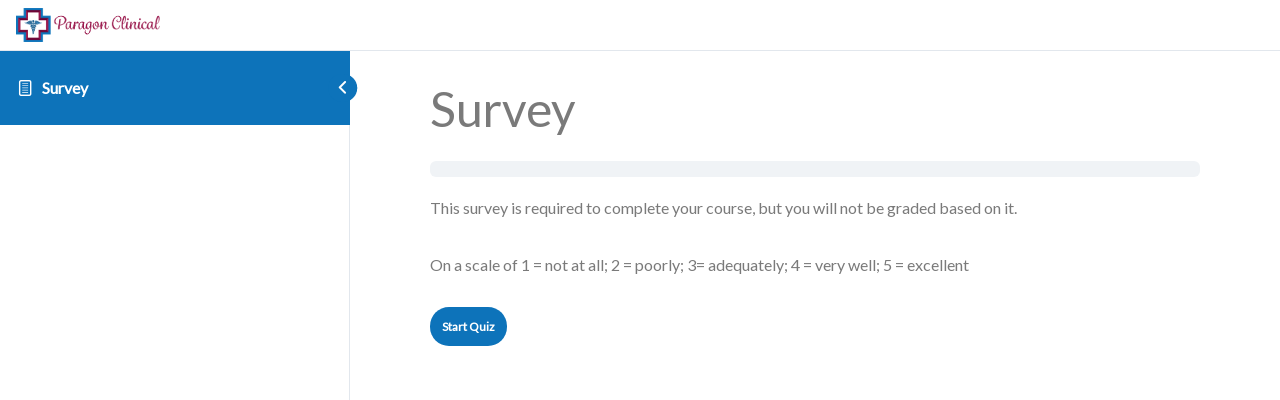

--- FILE ---
content_type: text/html; charset=UTF-8
request_url: http://clinicaleducation.paragonclinical.com/quizzes/survey-6/
body_size: 11713
content:
<!DOCTYPE html>
<html lang="en">
	<head>
		<meta charset="UTF-8">
		<meta name="viewport" content="width=device-width, initial-scale=1">
		<link rel="profile" href="http://gmpg.org/xfn/11">
		<title>Survey &#8211; Paragon Clinical | Education</title>
<link rel='dns-prefetch' href='//fonts.googleapis.com' />
<link rel='dns-prefetch' href='//s.w.org' />
<link rel="alternate" type="application/rss+xml" title="Paragon Clinical | Education &raquo; Feed" href="http://clinicaleducation.paragonclinical.com/feed/" />
<link rel="alternate" type="application/rss+xml" title="Paragon Clinical | Education &raquo; Comments Feed" href="http://clinicaleducation.paragonclinical.com/comments/feed/" />
		<script type="text/javascript">
			window._wpemojiSettings = {"baseUrl":"https:\/\/s.w.org\/images\/core\/emoji\/13.0.0\/72x72\/","ext":".png","svgUrl":"https:\/\/s.w.org\/images\/core\/emoji\/13.0.0\/svg\/","svgExt":".svg","source":{"concatemoji":"http:\/\/clinicaleducation.paragonclinical.com\/wp-includes\/js\/wp-emoji-release.min.js?ver=5.5.15"}};
			!function(e,a,t){var n,r,o,i=a.createElement("canvas"),p=i.getContext&&i.getContext("2d");function s(e,t){var a=String.fromCharCode;p.clearRect(0,0,i.width,i.height),p.fillText(a.apply(this,e),0,0);e=i.toDataURL();return p.clearRect(0,0,i.width,i.height),p.fillText(a.apply(this,t),0,0),e===i.toDataURL()}function c(e){var t=a.createElement("script");t.src=e,t.defer=t.type="text/javascript",a.getElementsByTagName("head")[0].appendChild(t)}for(o=Array("flag","emoji"),t.supports={everything:!0,everythingExceptFlag:!0},r=0;r<o.length;r++)t.supports[o[r]]=function(e){if(!p||!p.fillText)return!1;switch(p.textBaseline="top",p.font="600 32px Arial",e){case"flag":return s([127987,65039,8205,9895,65039],[127987,65039,8203,9895,65039])?!1:!s([55356,56826,55356,56819],[55356,56826,8203,55356,56819])&&!s([55356,57332,56128,56423,56128,56418,56128,56421,56128,56430,56128,56423,56128,56447],[55356,57332,8203,56128,56423,8203,56128,56418,8203,56128,56421,8203,56128,56430,8203,56128,56423,8203,56128,56447]);case"emoji":return!s([55357,56424,8205,55356,57212],[55357,56424,8203,55356,57212])}return!1}(o[r]),t.supports.everything=t.supports.everything&&t.supports[o[r]],"flag"!==o[r]&&(t.supports.everythingExceptFlag=t.supports.everythingExceptFlag&&t.supports[o[r]]);t.supports.everythingExceptFlag=t.supports.everythingExceptFlag&&!t.supports.flag,t.DOMReady=!1,t.readyCallback=function(){t.DOMReady=!0},t.supports.everything||(n=function(){t.readyCallback()},a.addEventListener?(a.addEventListener("DOMContentLoaded",n,!1),e.addEventListener("load",n,!1)):(e.attachEvent("onload",n),a.attachEvent("onreadystatechange",function(){"complete"===a.readyState&&t.readyCallback()})),(n=t.source||{}).concatemoji?c(n.concatemoji):n.wpemoji&&n.twemoji&&(c(n.twemoji),c(n.wpemoji)))}(window,document,window._wpemojiSettings);
		</script>
		<style type="text/css">
img.wp-smiley,
img.emoji {
	display: inline !important;
	border: none !important;
	box-shadow: none !important;
	height: 1em !important;
	width: 1em !important;
	margin: 0 .07em !important;
	vertical-align: -0.1em !important;
	background: none !important;
	padding: 0 !important;
}
</style>
	<link rel='stylesheet' id='astra-theme-css-css'  href='http://clinicaleducation.paragonclinical.com/wp-content/themes/astra/assets/css/minified/style.min.css?ver=2.0.1' type='text/css' media='all' />
<style id='astra-theme-css-inline-css' type='text/css'>
html{font-size:100%;}a,.page-title{color:#4a80ec;}a:hover,a:focus{color:#004de5;}body,button,input,select,textarea{font-family:'Lato',sans-serif;font-weight:400;font-size:16px;font-size:1rem;}blockquote{color:#2f2f2f;}h1,.entry-content h1,h2,.entry-content h2,h3,.entry-content h3,h4,.entry-content h4,h5,.entry-content h5,h6,.entry-content h6,.site-title,.site-title a{font-family:'Lato',sans-serif;font-weight:400;}.site-title{font-size:35px;font-size:2.1875rem;}header .site-logo-img .custom-logo-link img{max-width:246px;}.astra-logo-svg{width:246px;}.ast-archive-description .ast-archive-title{font-size:40px;font-size:2.5rem;}.site-header .site-description{font-size:24px;font-size:1.5rem;}.entry-title{font-size:30px;font-size:1.875rem;}.comment-reply-title{font-size:26px;font-size:1.625rem;}.ast-comment-list #cancel-comment-reply-link{font-size:16px;font-size:1rem;}h1,.entry-content h1{font-size:48px;font-size:3rem;}h2,.entry-content h2{font-size:30px;font-size:1.875rem;}h3,.entry-content h3{font-size:20px;font-size:1.25rem;}h4,.entry-content h4{font-size:18px;font-size:1.125rem;}h5,.entry-content h5{font-size:16px;font-size:1rem;}h6,.entry-content h6{font-size:14px;font-size:0.875rem;}.ast-single-post .entry-title,.page-title{font-size:22px;font-size:1.375rem;}#secondary,#secondary button,#secondary input,#secondary select,#secondary textarea{font-size:16px;font-size:1rem;}::selection{background-color:#000000;color:#ffffff;}body,h1,.entry-title a,.entry-content h1,h2,.entry-content h2,h3,.entry-content h3,h4,.entry-content h4,h5,.entry-content h5,h6,.entry-content h6{color:#7a7a7a;}.tagcloud a:hover,.tagcloud a:focus,.tagcloud a.current-item{color:#ffffff;border-color:#4a80ec;background-color:#4a80ec;}.main-header-menu a,.ast-header-custom-item a{color:#7a7a7a;}.main-header-menu li:hover > a,.main-header-menu li:hover > .ast-menu-toggle,.main-header-menu .ast-masthead-custom-menu-items a:hover,.main-header-menu li.focus > a,.main-header-menu li.focus > .ast-menu-toggle,.main-header-menu .current-menu-item > a,.main-header-menu .current-menu-ancestor > a,.main-header-menu .current_page_item > a,.main-header-menu .current-menu-item > .ast-menu-toggle,.main-header-menu .current-menu-ancestor > .ast-menu-toggle,.main-header-menu .current_page_item > .ast-menu-toggle{color:#4a80ec;}input:focus,input[type="text"]:focus,input[type="email"]:focus,input[type="url"]:focus,input[type="password"]:focus,input[type="reset"]:focus,input[type="search"]:focus,textarea:focus{border-color:#4a80ec;}input[type="radio"]:checked,input[type=reset],input[type="checkbox"]:checked,input[type="checkbox"]:hover:checked,input[type="checkbox"]:focus:checked,input[type=range]::-webkit-slider-thumb{border-color:#4a80ec;background-color:#4a80ec;box-shadow:none;}.site-footer a:hover + .post-count,.site-footer a:focus + .post-count{background:#4a80ec;border-color:#4a80ec;}.ast-small-footer{color:#898989;}.ast-small-footer > .ast-footer-overlay{background-color:#ffffff;}.footer-adv .footer-adv-overlay{border-top-style:solid;border-top-width:0;border-top-color:#7a7a7a;}.ast-comment-meta{line-height:1.666666667;font-size:13px;font-size:0.8125rem;}.single .nav-links .nav-previous,.single .nav-links .nav-next,.single .ast-author-details .author-title,.ast-comment-meta{color:#4a80ec;}.menu-toggle,button,.ast-button,.button,input#submit,input[type="button"],input[type="submit"],input[type="reset"]{border-radius:50px;padding:12px 30px;color:#7a7a7a;border-color:#0984e3;background-color:#0984e3;}button:focus,.menu-toggle:hover,button:hover,.ast-button:hover,.button:hover,input[type=reset]:hover,input[type=reset]:focus,input#submit:hover,input#submit:focus,input[type="button"]:hover,input[type="button"]:focus,input[type="submit"]:hover,input[type="submit"]:focus{color:#7a7a7a;border-color:#4a80ec;background-color:#4a80ec;}.entry-meta,.entry-meta *{line-height:1.45;color:#4a80ec;}.entry-meta a:hover,.entry-meta a:hover *,.entry-meta a:focus,.entry-meta a:focus *{color:#004de5;}.ast-404-layout-1 .ast-404-text{font-size:200px;font-size:12.5rem;}.widget-title{font-size:22px;font-size:1.375rem;color:#7a7a7a;}#cat option,.secondary .calendar_wrap thead a,.secondary .calendar_wrap thead a:visited{color:#4a80ec;}.secondary .calendar_wrap #today,.ast-progress-val span{background:#4a80ec;}.secondary a:hover + .post-count,.secondary a:focus + .post-count{background:#4a80ec;border-color:#4a80ec;}.calendar_wrap #today > a{color:#ffffff;}.ast-pagination a,.page-links .page-link,.single .post-navigation a{color:#4a80ec;}.ast-pagination a:hover,.ast-pagination a:focus,.ast-pagination > span:hover:not(.dots),.ast-pagination > span.current,.page-links > .page-link,.page-links .page-link:hover,.post-navigation a:hover{color:#004de5;}.ast-header-break-point .ast-mobile-menu-buttons-minimal.menu-toggle{background:transparent;color:#ffffff;}.ast-header-break-point .ast-mobile-menu-buttons-outline.menu-toggle{background:transparent;border:1px solid #ffffff;color:#ffffff;}.ast-header-break-point .ast-mobile-menu-buttons-fill.menu-toggle{background:#ffffff;color:#000000;}@media (min-width:545px){.ast-page-builder-template .comments-area,.single.ast-page-builder-template .entry-header,.single.ast-page-builder-template .post-navigation{max-width:1240px;margin-left:auto;margin-right:auto;}}body,.ast-separate-container{background-color:#fafafa;}@media (max-width:768px){.ast-archive-description .ast-archive-title{font-size:40px;}.site-header .site-description{font-size:20px;font-size:1.25rem;}.entry-title{font-size:30px;}h1,.entry-content h1{font-size:30px;}h2,.entry-content h2{font-size:25px;}h3,.entry-content h3{font-size:20px;}.ast-single-post .entry-title,.page-title{font-size:22px;}}@media (max-width:544px){.ast-archive-description .ast-archive-title{font-size:40px;}.entry-title{font-size:30px;}h1,.entry-content h1{font-size:22px;}h2,.entry-content h2{font-size:25px;}h3,.entry-content h3{font-size:20px;}.ast-single-post .entry-title,.page-title{font-size:20px;}.ast-header-break-point .site-branding img,.ast-header-break-point #masthead .site-logo-img .custom-logo-link img{max-width:90px;}.astra-logo-svg{width:90px;}.ast-header-break-point .site-logo-img .custom-mobile-logo-link img{max-width:90px;}}@media (max-width:768px){html{font-size:91.2%;}}@media (max-width:544px){html{font-size:91.2%;}}@media (min-width:769px){.ast-container{max-width:1240px;}}@font-face {font-family: "Astra";src: url( http://clinicaleducation.paragonclinical.com/wp-content/themes/astra/assets/fonts/astra.woff) format("woff"),url( http://clinicaleducation.paragonclinical.com/wp-content/themes/astra/assets/fonts/astra.ttf) format("truetype"),url( http://clinicaleducation.paragonclinical.com/wp-content/themes/astra/assets/fonts/astra.svg#astra) format("svg");font-weight: normal;font-style: normal;font-display: fallback;}@media (max-width:921px) {.main-header-bar .main-header-bar-navigation{display:none;}}.ast-desktop .main-header-menu.submenu-with-border .sub-menu,.ast-desktop .main-header-menu.submenu-with-border .children,.ast-desktop .main-header-menu.submenu-with-border .astra-full-megamenu-wrapper{border-color:#ffffff;}.ast-desktop .main-header-menu.submenu-with-border .sub-menu,.ast-desktop .main-header-menu.submenu-with-border .children{border-top-width:0px;border-right-width:0px;border-left-width:0px;border-bottom-width:0px;border-style:solid;}.ast-desktop .main-header-menu.submenu-with-border .sub-menu .sub-menu,.ast-desktop .main-header-menu.submenu-with-border .children .children{top:-0px;}.ast-desktop .main-header-menu.submenu-with-border .sub-menu a,.ast-desktop .main-header-menu.submenu-with-border .children a{border-bottom-width:1px;border-style:solid;border-color:rgba(39,44,108,0.15);}@media (min-width:769px){.main-header-menu .sub-menu li.ast-left-align-sub-menu:hover > ul,.main-header-menu .sub-menu li.ast-left-align-sub-menu.focus > ul{margin-left:-0px;}}.ast-small-footer{border-top-style:solid;border-top-width:0;border-top-color:rgba(9,132,227,0.62);}@media (max-width:920px){.ast-404-layout-1 .ast-404-text{font-size:100px;font-size:6.25rem;}}
.ast-header-break-point .site-header{border-bottom-width:0;border-bottom-color:rgba(104,65,17,0.21);}@media (min-width:769px){.main-header-bar{border-bottom-width:0;border-bottom-color:rgba(104,65,17,0.21);}}.main-header-menu .menu-item, .main-header-bar .ast-masthead-custom-menu-items{-js-display:flex;display:flex;-webkit-box-pack:center;-webkit-justify-content:center;-moz-box-pack:center;-ms-flex-pack:center;justify-content:center;-webkit-box-orient:vertical;-webkit-box-direction:normal;-webkit-flex-direction:column;-moz-box-orient:vertical;-moz-box-direction:normal;-ms-flex-direction:column;flex-direction:column;}.main-header-menu > .menu-item > a{height:100%;-webkit-box-align:center;-webkit-align-items:center;-moz-box-align:center;-ms-flex-align:center;align-items:center;-js-display:flex;display:flex;}.ast-primary-menu-disabled .main-header-bar .ast-masthead-custom-menu-items{flex:unset;}
.ast-theme-transparent-header #masthead .site-logo-img .transparent-custom-logo .astra-logo-svg{width:124px;}.ast-theme-transparent-header #masthead .site-logo-img .transparent-custom-logo img{ max-width:124px;}@media (min-width:769px){.ast-theme-transparent-header #masthead{position:absolute;left:0;right:0;}.ast-theme-transparent-header .main-header-bar, .ast-theme-transparent-header.ast-header-break-point .main-header-bar{background:none;}body.elementor-editor-active.ast-theme-transparent-header #masthead, .fl-builder-edit .ast-theme-transparent-header #masthead, body.vc_editor.ast-theme-transparent-header #masthead{z-index:0;}.ast-header-break-point.ast-replace-site-logo-transparent.ast-theme-transparent-header .custom-mobile-logo-link{display:none;}.ast-header-break-point.ast-replace-site-logo-transparent.ast-theme-transparent-header .transparent-custom-logo{display:inline-block;}.ast-theme-transparent-header .ast-above-header{background-image:none;background-color:transparent;}.ast-theme-transparent-header .ast-below-header{background-image:none;background-color:transparent;}}.ast-theme-transparent-header .main-header-bar, .ast-theme-transparent-header.ast-header-break-point .main-header-bar-wrap .main-header-menu, .ast-theme-transparent-header.ast-header-break-point .main-header-bar-wrap .main-header-bar{background-color:#ffffff;}.ast-theme-transparent-header .main-header-bar .ast-search-menu-icon form{background-color:#ffffff;}.ast-theme-transparent-header .ast-above-header, .ast-theme-transparent-header .ast-below-header, .ast-header-break-point.ast-theme-transparent-header .ast-above-header, .ast-header-break-point.ast-theme-transparent-header .ast-below-header{background-color:#ffffff;}.ast-theme-transparent-header .site-title a, .ast-theme-transparent-header .site-title a:focus, .ast-theme-transparent-header .site-title a:hover, .ast-theme-transparent-header .site-title a:visited{color:#7a7a7a;}.ast-theme-transparent-header .site-header .site-description{color:#7a7a7a;}.ast-theme-transparent-header .main-header-menu, .ast-theme-transparent-header .main-header-menu a, .ast-theme-transparent-header .ast-masthead-custom-menu-items, .ast-theme-transparent-header .ast-masthead-custom-menu-items a,.ast-theme-transparent-header .main-header-menu li > .ast-menu-toggle, .ast-theme-transparent-header .main-header-menu li > .ast-menu-toggle{color:rgba(86,86,86,0.84);}@media (max-width:768px){.ast-theme-transparent-header #masthead{position:absolute;left:0;right:0;}.ast-theme-transparent-header .main-header-bar, .ast-theme-transparent-header.ast-header-break-point .main-header-bar{background:none;}body.elementor-editor-active.ast-theme-transparent-header #masthead, .fl-builder-edit .ast-theme-transparent-header #masthead, body.vc_editor.ast-theme-transparent-header #masthead{z-index:0;}.ast-header-break-point.ast-replace-site-logo-transparent.ast-theme-transparent-header .custom-mobile-logo-link{display:none;}.ast-header-break-point.ast-replace-site-logo-transparent.ast-theme-transparent-header .transparent-custom-logo{display:inline-block;}.ast-theme-transparent-header .ast-above-header{background-image:none;background-color:transparent;}.ast-theme-transparent-header .ast-below-header{background-image:none;background-color:transparent;}}@media (max-width:768px){.ast-theme-transparent-header .main-header-bar, .ast-theme-transparent-header.ast-header-break-point .main-header-bar-wrap .main-header-menu, .ast-theme-transparent-header.ast-header-break-point .main-header-bar-wrap .main-header-bar{background-color:#ffffff;}.ast-theme-transparent-header .main-header-bar .ast-search-menu-icon form{background-color:#ffffff;}.ast-theme-transparent-header .ast-above-header, .ast-theme-transparent-header .ast-below-header, .ast-header-break-point.ast-theme-transparent-header .ast-above-header, .ast-header-break-point.ast-theme-transparent-header .ast-below-header{background-color:#ffffff;}.ast-theme-transparent-header .main-header-menu, .ast-theme-transparent-header.ast-header-break-point .main-header-menu, .ast-flyout-menu-enable.ast-header-break-point.ast-theme-transparent-header .main-header-bar-navigation #site-navigation, .ast-fullscreen-menu-enable.ast-header-break-point.ast-theme-transparent-header .main-header-bar-navigation #site-navigation, .ast-flyout-above-menu-enable.ast-header-break-point.ast-theme-transparent-header .ast-above-header-navigation-wrap .ast-above-header-navigation, .ast-flyout-below-menu-enable.ast-header-break-point.ast-theme-transparent-header .ast-below-header-navigation-wrap .ast-below-header-actual-nav, .ast-fullscreen-above-menu-enable.ast-header-break-point.ast-theme-transparent-header .ast-above-header-navigation-wrap, .ast-fullscreen-below-menu-enable.ast-header-break-point.ast-theme-transparent-header .ast-below-header-navigation-wrap{background-color:#ffffff;}.ast-theme-transparent-header .main-header-menu ul.sub-menu, .ast-header-break-point.ast-flyout-menu-enable.ast-header-break-point .main-header-bar-navigation .main-header-menu ul.sub-menu{background-color:#ffffff;}.ast-theme-transparent-header .main-header-menu, .ast-theme-transparent-header .main-header-menu a, .ast-theme-transparent-header .ast-masthead-custom-menu-items, .ast-theme-transparent-header .ast-masthead-custom-menu-items a,.ast-theme-transparent-header .main-header-menu li > .ast-menu-toggle, .ast-theme-transparent-header .main-header-menu li > .ast-menu-toggle{color:#272c6c;}.ast-theme-transparent-header .main-header-menu li:hover > a, .ast-theme-transparent-header .main-header-menu li:hover > .ast-menu-toggle, .ast-theme-transparent-header .main-header-menu .ast-masthead-custom-menu-items a:hover, .ast-theme-transparent-header .main-header-menu .focus > a, .ast-theme-transparent-header .main-header-menu .focus > .ast-menu-toggle, .ast-theme-transparent-header .main-header-menu .current-menu-item > a, .ast-theme-transparent-header .main-header-menu .current-menu-ancestor > a, .ast-theme-transparent-header .main-header-menu .current_page_item > a, .ast-theme-transparent-header .main-header-menu .current-menu-item > .ast-menu-toggle, .ast-theme-transparent-header .main-header-menu .current-menu-ancestor > .ast-menu-toggle, .ast-theme-transparent-header .main-header-menu .current_page_item > .ast-menu-toggle{color:#f1653c;}}@media (max-width:544px){.ast-theme-transparent-header .main-header-bar, .ast-theme-transparent-header.ast-header-break-point .main-header-bar-wrap .main-header-menu, .ast-theme-transparent-header.ast-header-break-point .main-header-bar-wrap .main-header-bar{background-color:#ffffff;}.ast-theme-transparent-header .main-header-bar .ast-search-menu-icon form{background-color:#ffffff;}.ast-theme-transparent-header .ast-above-header, .ast-theme-transparent-header .ast-below-header, .ast-header-break-point.ast-theme-transparent-header .ast-above-header, .ast-header-break-point.ast-theme-transparent-header .ast-below-header{background-color:#ffffff;}.ast-theme-transparent-header .main-header-menu, .ast-theme-transparent-header.ast-header-break-point .main-header-menu, .ast-flyout-menu-enable.ast-header-break-point.ast-theme-transparent-header .main-header-bar-navigation #site-navigation, .ast-fullscreen-menu-enable.ast-header-break-point.ast-theme-transparent-header .main-header-bar-navigation #site-navigation, .ast-flyout-above-menu-enable.ast-header-break-point.ast-theme-transparent-header .ast-above-header-navigation-wrap .ast-above-header-navigation, .ast-flyout-below-menu-enable.ast-header-break-point.ast-theme-transparent-header .ast-below-header-navigation-wrap .ast-below-header-actual-nav, .ast-fullscreen-above-menu-enable.ast-header-break-point.ast-theme-transparent-header .ast-above-header-navigation-wrap, .ast-fullscreen-below-menu-enable.ast-header-break-point.ast-theme-transparent-header .ast-below-header-navigation-wrap{background-color:#ffffff;}.ast-theme-transparent-header .main-header-menu, .ast-theme-transparent-header .main-header-menu a, .ast-theme-transparent-header .ast-masthead-custom-menu-items, .ast-theme-transparent-header .ast-masthead-custom-menu-items a,.ast-theme-transparent-header .main-header-menu li > .ast-menu-toggle, .ast-theme-transparent-header .main-header-menu li > .ast-menu-toggle{color:#2f3f50;}.ast-theme-transparent-header .main-header-menu li:hover > a, .ast-theme-transparent-header .main-header-menu li:hover > .ast-menu-toggle, .ast-theme-transparent-header .main-header-menu .ast-masthead-custom-menu-items a:hover, .ast-theme-transparent-header .main-header-menu .focus > a, .ast-theme-transparent-header .main-header-menu .focus > .ast-menu-toggle, .ast-theme-transparent-header .main-header-menu .current-menu-item > a, .ast-theme-transparent-header .main-header-menu .current-menu-ancestor > a, .ast-theme-transparent-header .main-header-menu .current_page_item > a, .ast-theme-transparent-header .main-header-menu .current-menu-item > .ast-menu-toggle, .ast-theme-transparent-header .main-header-menu .current-menu-ancestor > .ast-menu-toggle, .ast-theme-transparent-header .main-header-menu .current_page_item > .ast-menu-toggle{color:#4a80ec;}}.ast-theme-transparent-header .main-header-bar, .ast-theme-transparent-header .site-header{border-bottom-width:0;border-bottom-color:#ffffff;}
.ast-breadcrumbs .trail-browse, .ast-breadcrumbs .trail-items, .ast-breadcrumbs .trail-items li{display:inline-block;margin:0;padding:0;border:none;background:inherit;text-indent:0;}.ast-breadcrumbs .trail-browse{font-size:inherit;font-style:inherit;font-weight:inherit;color:inherit;}.ast-breadcrumbs .trail-items{list-style:none;}.trail-items li::after{padding:0 0.3em;content:"»";}.trail-items li:last-of-type::after{display:none;}.trail-items li::after{content:"»";}.ast-breadcrumbs-wrapper, .ast-breadcrumbs-wrapper a{font-family:inherit;font-weight:inherit;}.ast-header-breadcrumb{padding-top:10px;padding-bottom:10px;}.ast-default-menu-enable.ast-main-header-nav-open.ast-header-break-point .main-header-bar.ast-header-breadcrumb, .ast-main-header-nav-open .main-header-bar.ast-header-breadcrumb{padding-top:1em;padding-bottom:1em;}.ast-header-break-point .main-header-bar.ast-header-breadcrumb{border-bottom-width:1px;border-bottom-color:#eaeaea;border-bottom-style:solid;}.ast-breadcrumbs-wrapper{line-height:1.4;}.ast-breadcrumbs-wrapper .rank-math-breadcrumb p{margin-bottom:0px;}.ast-breadcrumbs-wrapper{display:block;width:100%;}
</style>
<link rel='stylesheet' id='astra-learndash-css'  href='http://clinicaleducation.paragonclinical.com/wp-content/themes/astra/assets/css/minified/compatibility/learndash.min.css?ver=2.0.1' type='text/css' media='all' />
<link rel='stylesheet' id='astra-google-fonts-css'  href='//fonts.googleapis.com/css?family=Lato%3A400%2C&#038;display=fallback&#038;ver=2.0.1' type='text/css' media='all' />
<link rel='stylesheet' id='astra-menu-animation-css'  href='http://clinicaleducation.paragonclinical.com/wp-content/themes/astra/assets/css/minified/menu-animation.min.css?ver=2.0.1' type='text/css' media='all' />
<link rel='stylesheet' id='wp-block-library-css'  href='http://clinicaleducation.paragonclinical.com/wp-includes/css/dist/block-library/style.min.css?ver=5.5.15' type='text/css' media='all' />
<link rel='stylesheet' id='awsm-ead-public-css'  href='http://clinicaleducation.paragonclinical.com/wp-content/plugins/embed-any-document/css/embed-public.min.css?ver=2.6.1' type='text/css' media='all' />
<link rel='stylesheet' id='learndash_quiz_front_css-css'  href='//clinicaleducation.paragonclinical.com/wp-content/plugins/sfwd-lms/themes/legacy/templates/learndash_quiz_front.min.css?ver=3.2.3.6' type='text/css' media='all' />
<link rel='stylesheet' id='jquery-dropdown-css-css'  href='//clinicaleducation.paragonclinical.com/wp-content/plugins/sfwd-lms/assets/css/jquery.dropdown.min.css?ver=3.2.3.6' type='text/css' media='all' />
<link rel='stylesheet' id='learndash_lesson_video-css'  href='//clinicaleducation.paragonclinical.com/wp-content/plugins/sfwd-lms/themes/legacy/templates/learndash_lesson_video.min.css?ver=3.2.3.6' type='text/css' media='all' />
<link rel='stylesheet' id='learndash-front-css'  href='//clinicaleducation.paragonclinical.com/wp-content/plugins/sfwd-lms/themes/ld30/assets/css/learndash.min.css?ver=3.2.3.6' type='text/css' media='all' />
<style id='learndash-front-inline-css' type='text/css'>
		.learndash-wrapper .ld-item-list .ld-item-list-item.ld-is-next,
		.learndash-wrapper .wpProQuiz_content .wpProQuiz_questionListItem label:focus-within {
			border-color: #0d73ba;
		}

		/*
		.learndash-wrapper a:not(.ld-button):not(#quiz_continue_link):not(.ld-focus-menu-link):not(.btn-blue):not(#quiz_continue_link):not(.ld-js-register-account):not(#ld-focus-mode-course-heading):not(#btn-join):not(.ld-item-name):not(.ld-table-list-item-preview):not(.ld-lesson-item-preview-heading),
		 */

		.learndash-wrapper .ld-breadcrumbs a,
		.learndash-wrapper .ld-lesson-item.ld-is-current-lesson .ld-lesson-item-preview-heading,
		.learndash-wrapper .ld-lesson-item.ld-is-current-lesson .ld-lesson-title,
		.learndash-wrapper .ld-primary-color-hover:hover,
		.learndash-wrapper .ld-primary-color,
		.learndash-wrapper .ld-primary-color-hover:hover,
		.learndash-wrapper .ld-primary-color,
		.learndash-wrapper .ld-tabs .ld-tabs-navigation .ld-tab.ld-active,
		.learndash-wrapper .ld-button.ld-button-transparent,
		.learndash-wrapper .ld-button.ld-button-reverse,
		.learndash-wrapper .ld-icon-certificate,
		.learndash-wrapper .ld-login-modal .ld-login-modal-login .ld-modal-heading,
		#wpProQuiz_user_content a,
		.learndash-wrapper .ld-item-list .ld-item-list-item a.ld-item-name:hover,
		.learndash-wrapper .ld-focus-comments__heading-actions .ld-expand-button,
		.learndash-wrapper .ld-focus-comments__heading a,
		.learndash-wrapper .ld-focus-comments .comment-respond a,
		.learndash-wrapper .ld-focus-comment .ld-comment-reply a.comment-reply-link:hover,
		.learndash-wrapper .ld-expand-button.ld-button-alternate {
			color: #0d73ba !important;
		}

		.learndash-wrapper .ld-focus-comment.bypostauthor>.ld-comment-wrapper,
		.learndash-wrapper .ld-focus-comment.role-group_leader>.ld-comment-wrapper,
		.learndash-wrapper .ld-focus-comment.role-administrator>.ld-comment-wrapper {
			background-color:rgba(13, 115, 186, 0.03) !important;
		}


		.learndash-wrapper .ld-primary-background,
		.learndash-wrapper .ld-tabs .ld-tabs-navigation .ld-tab.ld-active:after {
			background: #0d73ba !important;
		}



		.learndash-wrapper .ld-course-navigation .ld-lesson-item.ld-is-current-lesson .ld-status-incomplete,
		.learndash-wrapper .ld-focus-comment.bypostauthor:not(.ptype-sfwd-assignment) >.ld-comment-wrapper>.ld-comment-avatar img,
		.learndash-wrapper .ld-focus-comment.role-group_leader>.ld-comment-wrapper>.ld-comment-avatar img,
		.learndash-wrapper .ld-focus-comment.role-administrator>.ld-comment-wrapper>.ld-comment-avatar img {
			border-color: #0d73ba !important;
		}



		.learndash-wrapper .ld-loading::before {
			border-top:3px solid #0d73ba !important;
		}

		.learndash-wrapper .ld-button:hover:not(.learndash-link-previous-incomplete):not(.ld-button-transparent),
		#learndash-tooltips .ld-tooltip:after,
		#learndash-tooltips .ld-tooltip,
		.learndash-wrapper .ld-primary-background,
		.learndash-wrapper .btn-join,
		.learndash-wrapper #btn-join,
		.learndash-wrapper .ld-button:not(.ld-js-register-account):not(.learndash-link-previous-incomplete):not(.ld-button-transparent),
		.learndash-wrapper .ld-expand-button,
		.learndash-wrapper .wpProQuiz_content .wpProQuiz_button:not(.wpProQuiz_button_reShowQuestion):not(.wpProQuiz_button_restartQuiz),
		.learndash-wrapper .wpProQuiz_content .wpProQuiz_button2,
		.learndash-wrapper .ld-focus .ld-focus-sidebar .ld-course-navigation-heading,
		.learndash-wrapper .ld-focus .ld-focus-sidebar .ld-focus-sidebar-trigger,
		.learndash-wrapper .ld-focus-comments .form-submit #submit,
		.learndash-wrapper .ld-login-modal input[type='submit'],
		.learndash-wrapper .ld-login-modal .ld-login-modal-register,
		.learndash-wrapper .wpProQuiz_content .wpProQuiz_certificate a.btn-blue,
		.learndash-wrapper .ld-focus .ld-focus-header .ld-user-menu .ld-user-menu-items a,
		#wpProQuiz_user_content table.wp-list-table thead th,
		#wpProQuiz_overlay_close,
		.learndash-wrapper .ld-expand-button.ld-button-alternate .ld-icon {
			background-color: #0d73ba !important;
		}

		.learndash-wrapper .ld-focus .ld-focus-header .ld-user-menu .ld-user-menu-items:before {
			border-bottom-color: #0d73ba !important;
		}

		.learndash-wrapper .ld-button.ld-button-transparent:hover {
			background: transparent !important;
		}

		.learndash-wrapper .ld-focus .ld-focus-header .sfwd-mark-complete .learndash_mark_complete_button,
		.learndash-wrapper .ld-focus .ld-focus-header #sfwd-mark-complete #learndash_mark_complete_button,
		.learndash-wrapper .ld-button.ld-button-transparent,
		.learndash-wrapper .ld-button.ld-button-alternate,
		.learndash-wrapper .ld-expand-button.ld-button-alternate {
			background-color:transparent !important;
		}

		.learndash-wrapper .ld-focus-header .ld-user-menu .ld-user-menu-items a,
		.learndash-wrapper .ld-button.ld-button-reverse:hover,
		.learndash-wrapper .ld-alert-success .ld-alert-icon.ld-icon-certificate,
		.learndash-wrapper .ld-alert-warning .ld-button:not(.learndash-link-previous-incomplete),
		.learndash-wrapper .ld-primary-background.ld-status {
			color:white !important;
		}

		.learndash-wrapper .ld-status.ld-status-unlocked {
			background-color: rgba(13,115,186,0.2) !important;
			color: #0d73ba !important;
		}

		.learndash-wrapper .wpProQuiz_content .wpProQuiz_addToplist {
			background-color: rgba(13,115,186,0.1) !important;
			border: 1px solid #0d73ba !important;
		}

		.learndash-wrapper .wpProQuiz_content .wpProQuiz_toplistTable th {
			background: #0d73ba !important;
		}

		.learndash-wrapper .wpProQuiz_content .wpProQuiz_toplistTrOdd {
			background-color: rgba(13,115,186,0.1) !important;
		}

		.learndash-wrapper .wpProQuiz_content .wpProQuiz_reviewDiv li.wpProQuiz_reviewQuestionTarget {
			background-color: #0d73ba !important;
		}
		.learndash-wrapper .wpProQuiz_content .wpProQuiz_time_limit .wpProQuiz_progress {
			background-color: #0d73ba !important;
		}
		
		.learndash-wrapper #quiz_continue_link,
		.learndash-wrapper .ld-secondary-background,
		.learndash-wrapper .learndash_mark_complete_button,
		.learndash-wrapper #learndash_mark_complete_button,
		.learndash-wrapper .ld-status-complete,
		.learndash-wrapper .ld-alert-success .ld-button,
		.learndash-wrapper .ld-alert-success .ld-alert-icon {
			background-color: #9a1947 !important;
		}

		.learndash-wrapper .wpProQuiz_content a#quiz_continue_link {
			background-color: #9a1947 !important;
		}

		.learndash-wrapper .course_progress .sending_progress_bar {
			background: #9a1947 !important;
		}

		.learndash-wrapper .wpProQuiz_content .wpProQuiz_button_reShowQuestion:hover, .learndash-wrapper .wpProQuiz_content .wpProQuiz_button_restartQuiz:hover {
			background-color: #9a1947 !important;
			opacity: 0.75;
		}

		.learndash-wrapper .ld-secondary-color-hover:hover,
		.learndash-wrapper .ld-secondary-color,
		.learndash-wrapper .ld-focus .ld-focus-header .sfwd-mark-complete .learndash_mark_complete_button,
		.learndash-wrapper .ld-focus .ld-focus-header #sfwd-mark-complete #learndash_mark_complete_button,
		.learndash-wrapper .ld-focus .ld-focus-header .sfwd-mark-complete:after {
			color: #9a1947 !important;
		}

		.learndash-wrapper .ld-secondary-in-progress-icon {
			border-left-color: #9a1947 !important;
			border-top-color: #9a1947 !important;
		}

		.learndash-wrapper .ld-alert-success {
			border-color: #9a1947;
			background-color: transparent !important;
		}

		.learndash-wrapper .wpProQuiz_content .wpProQuiz_reviewQuestion li.wpProQuiz_reviewQuestionSolved,
		.learndash-wrapper .wpProQuiz_content .wpProQuiz_box li.wpProQuiz_reviewQuestionSolved {
			background-color: #9a1947 !important;
		}

		.learndash-wrapper .wpProQuiz_content  .wpProQuiz_reviewLegend span.wpProQuiz_reviewColor_Answer {
			background-color: #9a1947 !important;
		}

		
		.learndash-wrapper .ld-alert-warning {
			background-color:transparent;
		}

		.learndash-wrapper .ld-status-waiting,
		.learndash-wrapper .ld-alert-warning .ld-alert-icon {
			background-color: #6d0334 !important;
		}

		.learndash-wrapper .ld-tertiary-color-hover:hover,
		.learndash-wrapper .ld-tertiary-color,
		.learndash-wrapper .ld-alert-warning {
			color: #6d0334 !important;
		}

		.learndash-wrapper .ld-tertiary-background {
			background-color: #6d0334 !important;
		}

		.learndash-wrapper .ld-alert-warning {
			border-color: #6d0334 !important;
		}

		.learndash-wrapper .ld-tertiary-background,
		.learndash-wrapper .ld-alert-warning .ld-alert-icon {
			color:white !important;
		}

		.learndash-wrapper .wpProQuiz_content .wpProQuiz_reviewQuestion li.wpProQuiz_reviewQuestionReview,
		.learndash-wrapper .wpProQuiz_content .wpProQuiz_box li.wpProQuiz_reviewQuestionReview {
			background-color: #6d0334 !important;
		}

		.learndash-wrapper .wpProQuiz_content  .wpProQuiz_reviewLegend span.wpProQuiz_reviewColor_Review {
			background-color: #6d0334 !important;
		}

		
</style>
<link rel='stylesheet' id='learndash-quiz-front-css'  href='//clinicaleducation.paragonclinical.com/wp-content/plugins/sfwd-lms/themes/ld30/assets/css/learndash.quiz.front.min.css?ver=3.2.3.6' type='text/css' media='all' />
<link rel='stylesheet' id='swpm.common-css'  href='http://clinicaleducation.paragonclinical.com/wp-content/plugins/simple-membership/css/swpm.common.css?ver=5.5.15' type='text/css' media='all' />
<link rel='stylesheet' id='swpm-form-builder-css-css'  href='http://clinicaleducation.paragonclinical.com/wp-content/plugins/swpm-form-builder/css/swpm-form-builder.css?ver=20140412' type='text/css' media='all' />
<link rel='stylesheet' id='swpm-jqueryui-css-css'  href='http://clinicaleducation.paragonclinical.com/wp-content/plugins/swpm-form-builder/css/smoothness/jquery-ui-1.10.3.min.css?ver=20131203' type='text/css' media='all' />
<script type='text/javascript' src='http://clinicaleducation.paragonclinical.com/wp-includes/js/jquery/jquery.js?ver=1.12.4-wp' id='jquery-core-js'></script>
<!--[if IE]>
<script type='text/javascript' src='http://clinicaleducation.paragonclinical.com/wp-content/themes/astra/assets/js/minified/flexibility.min.js?ver=2.0.1' id='astra-flexibility-js'></script>
<script type='text/javascript' id='astra-flexibility-js-after'>
flexibility(document.documentElement);
</script>
<![endif]-->
<link rel="https://api.w.org/" href="http://clinicaleducation.paragonclinical.com/wp-json/" /><link rel="EditURI" type="application/rsd+xml" title="RSD" href="http://clinicaleducation.paragonclinical.com/xmlrpc.php?rsd" />
<link rel="wlwmanifest" type="application/wlwmanifest+xml" href="http://clinicaleducation.paragonclinical.com/wp-includes/wlwmanifest.xml" /> 
<link rel='prev' title='Post Test' href='http://clinicaleducation.paragonclinical.com/courses/skin-management/quizzes/quiz-9/' />
<link rel='next' title='Quiz' href='http://clinicaleducation.paragonclinical.com/quizzes/quiz-10/' />
<meta name="generator" content="WordPress 5.5.15" />
<link rel="canonical" href="http://clinicaleducation.paragonclinical.com/quizzes/survey-6/" />
<link rel='shortlink' href='http://clinicaleducation.paragonclinical.com/?p=25824' />
<link rel="alternate" type="application/json+oembed" href="http://clinicaleducation.paragonclinical.com/wp-json/oembed/1.0/embed?url=http%3A%2F%2Fclinicaleducation.paragonclinical.com%2Fquizzes%2Fsurvey-6%2F" />
<link rel="alternate" type="text/xml+oembed" href="http://clinicaleducation.paragonclinical.com/wp-json/oembed/1.0/embed?url=http%3A%2F%2Fclinicaleducation.paragonclinical.com%2Fquizzes%2Fsurvey-6%2F&#038;format=xml" />
        <script type="text/javascript">
            jQuery(document).ready(function($) {
                $('#respond').html('<div class="swpm-login-to-comment-msg">Please login to comment.</div>');
            });
        </script>
        <!-- <meta name="swpm" version="4.7.9" /> -->
<style type="text/css">.recentcomments a{display:inline !important;padding:0 !important;margin:0 !important;}</style>		<style type="text/css" id="wp-custom-css">
			/* DELETE COURSE RIBBONS*/
body .ld-course-list-items .ld_course_grid .thumbnail.course .ld_course_grid_price {
	display: none;
}

#wpadminbar { display:none !important;}

.swpm-login-form-register-link {
    display: none;
}

/* Standard links
a {
    color: #70012d;
}

Visited links
a:visited {
    color: #70012d;
}

Hover links
a:hover {
    color: #9a194d;
}
*/		</style>
			</head>
	<body class="sfwd-quiz-template-default single single-sfwd-quiz postid-25824 wp-custom-logo ld-in-focus-mode ast-desktop ast-separate-container ast-two-container ast-no-sidebar astra-2.0.1 ast-header-custom-item-inside ast-blog-single-style-1 ast-custom-post-type ast-single-post ast-mobile-inherit-site-logo ast-inherit-site-logo-transparent ast-normal-title-enabled learndash-cpt learndash-cpt-sfwd-quiz learndash-template-ld30 learndash-cpt-sfwd-quiz-25824-current learndash-embed-responsive">

		<div class="learndash-wrapper">
						<div class="ld-focus ">
				
<div class="ld-focus-sidebar">
	<div class="ld-course-navigation-heading">

		
		<span class="ld-focus-sidebar-trigger">
									<span class="ld-icon ld-icon-arrow-left"></span>
								</span>

		
		
		<h3>
			<a href="http://clinicaleducation.paragonclinical.com/quizzes/survey-6/" id="ld-focus-mode-course-heading">
				<span class="ld-icon ld-icon-content"></span>
				Survey			</a>
		</h3>
			</div>
	<div class="ld-focus-sidebar-wrapper">
				<div class="ld-course-navigation">
			<div class="ld-course-navigation-list">
				<div class="ld-lesson-navigation">
					<div class="ld-lesson-items" id="ld-lesson-list-0">
											</div> <!--/.ld-lesson-items-->
				</div> <!--/.ld-lesson-navigation-->
			</div> <!--/.ld-course-navigation-list-->
		</div> <!--/.ld-course-navigation-->
			</div> <!--/.ld-focus-sidebar-wrapper-->
</div> <!--/.ld-focus-sidebar-->


	<div class="ld-focus-main">

		<div class="ld-focus-header">

	
	<div class="ld-mobile-nav">
		<a href="#" class="ld-trigger-mobile-nav" aria-label="Menu">
			<span class="bar-1"></span>
			<span class="bar-2"></span>
			<span class="bar-3"></span>
		</a>
	</div>

	
	<div class="ld-brand-logo">
	<a href="http://clinicaleducation.paragonclinical.com"><img src="http://clinicaleducation.paragonclinical.com/wp-content/uploads/2019/09/PCL-Full-logo.png" alt="" /></a>	</div>

	
<div class="ld-content-actions">

		<div class="ld-content-action
			ld-empty
		">
		</div>

		
</div> <!--/.ld-topic-actions-->


	</div> <!--/.ld-focus-header-->

		<div class="ld-focus-content">

			
			<h1>Survey</h1>

			
			<div class="learndash user_has_no_access"  id="learndash_post_25824"><div class="learndash-wrapper">

			<div class="ld-quiz-status">
				<div class="ld-breadcrumbs">
					
<div class="ld-breadcrumbs-segments">
	</div> <!--/.ld-breadcrumbs-segments-->

				</div> <!--/.ld-breadcrumbs-->
			</div>
			

<div class="ld-tabs ld-tab-count-1">
	
	<div class="ld-tabs-content">
		
			<div class="ld-tab-content ld-visible" id="ld-tab-content-25824">
								
<p>

This survey is required to complete your course, but you will not be graded based on it.

</p>



<p> On a scale of 1 = not at all; 2 = poorly; 3= adequately; 4 = very well; 5 = excellent </p>
			</div>

			
	</div> <!--/.ld-tabs-content-->

</div> <!--/.ld-tabs-->
		<div class="wpProQuiz_content" id="wpProQuiz_18" data-quiz-meta="{&quot;quiz_pro_id&quot;:18,&quot;quiz_post_id&quot;:25824}">
			<div class="wpProQuiz_spinner" style="display:none">
				<div></div>
			</div>
			<div style="display: none;" class="wpProQuiz_time_limit">
	<div class="time">
		Time limit: <span>0</span>	</div>
	<div class="wpProQuiz_progress"></div>
</div>
<div class="wpProQuiz_checkPage" style="display: none;">
	<h4 class="wpProQuiz_header">
	Quiz Summary	</h4>
	<p><span>0</span> of 4 questions completed</p>	<p>Questions:</p>
	<div class="wpProQuiz_reviewSummary"></div>

	
	<input type="button" name="endQuizSummary" value="
	Finish Quiz	" class="wpProQuiz_button" />
</div>
<div class="wpProQuiz_infopage" style="display: none;">
	<h4>Information</h4>
		<input type="button" name="endInfopage" value="
	Finish Quiz	" class="wpProQuiz_button" />
</div>
<div class="wpProQuiz_text">
		<div>
		<input class="wpProQuiz_button" type="button" 
		value="Start Quiz" name="startQuiz" />	</div>
</div>
<div style="display: none;" class="wpProQuiz_lock">		
	<p>You have already completed the quiz before. Hence you can not start it again.</p></div>
<div style="display: none;" class="wpProQuiz_loadQuiz">
	<p>
		Quiz is loading&#8230;	</p>
</div>
<div style="display: none;" class="wpProQuiz_startOnlyRegisteredUser">
	<p>You must sign in or sign up to start the quiz.</p></div>
<div style="display: none;" class="wpProQuiz_prerequisite">
	<p>You must first complete the following: <span></span></p></div>
<div style="display: none;" class="wpProQuiz_sending">
	<h4 class="wpProQuiz_header">Results</h4>
	<p>
		<div>
		Quiz complete. Results are being recorded.		</div>
		<div>
			<dd class="course_progress">
				<div class="course_progress_blue sending_progress_bar" style="width: 0%;">
				</div>
			</dd>
		</div>
	</p>
</div>

<div style="display: none;" class="wpProQuiz_results">
	<h4 class="wpProQuiz_header">Results</h4>
	<p><span class="wpProQuiz_correct_answer">0</span> of <span>4</span> questions answered correctly</p>		<p class="wpProQuiz_quiz_time">
		Your time: <span></span>		</p>
			<p class="wpProQuiz_time_limit_expired" style="display: none;">
	Time has elapsed	</p>

			<p class="wpProQuiz_points">
		You have reached <span>0</span> of <span>0</span> point(s), (<span>0</span>)		</p>
		<p class="wpProQuiz_graded_points" style="display: none;">
		Earned Point(s): <span>0</span> of <span>0</span>, (<span>0</span>)		<br />
		<span>0</span> Essay(s) Pending (Possible Point(s): <span>0</span>)		<br />
		</p>
		
	<div class="wpProQuiz_catOverview" style="display:none;">
		<h4>
		Categories		</h4>

		<div style="margin-top: 10px;">
			<ol>
							<li data-category_id="0">
					<span class="wpProQuiz_catName">Not categorized</span>
					<span class="wpProQuiz_catPercent">0%</span>
				</li>
							</ol>
		</div>
	</div>
	<div>
		<ul class="wpProQuiz_resultsList">
							<li style="display: none;">
					<div>
																	</div>
				</li>
					</ul>
	</div>
		<div class="ld-quiz-actions" style="margin: 10px 0px;">
				<div class='quiz_continue_link
				'>

		</div>
					<input class="wpProQuiz_button wpProQuiz_button_restartQuiz" type="button" name="restartQuiz"
					value="Restart Quiz"/>						<input class="wpProQuiz_button wpProQuiz_button_reShowQuestion" type="button" name="reShowQuestion"
					value="View Questions" />					</div>
</div>
<div class="wpProQuiz_reviewDiv" style="display: none;">
	<div class="wpProQuiz_reviewQuestion">
	<ol>
					<li>1</li>
					<li>2</li>
					<li>3</li>
					<li>4</li>
			</ol>
	<div style="display: none;"></div>
</div><div class="wpProQuiz_reviewLegend">
	<ol>
		<li>
			<span class="wpProQuiz_reviewColor wpProQuiz_reviewQuestion_Target"></span>
			<span class="wpProQuiz_reviewText">
			Current				</span>
		</li>
						<li>
					<span class="wpProQuiz_reviewColor wpProQuiz_reviewColor_Review"></span>
					<span class="wpProQuiz_reviewText">
					Review					</span>
				</li>	
				<li>
					<span class="wpProQuiz_reviewColor wpProQuiz_reviewColor_Answer"></span>
					<span class="wpProQuiz_reviewText">
					Answered					</span>
				</li>
				<li>
					<span class="wpProQuiz_reviewColor wpProQuiz_reviewColor_AnswerIncorrect"></span>
					<span class="wpProQuiz_reviewText">
					Incorrect					</span>
				</li>
					</ol>
	<div style="clear: both;"></div>
</div><div class="wpProQuiz_reviewButtons">
			<input type="button" name="review" value="
		Review question		" class="wpProQuiz_button2" style="float: left; display: block;">
				<div style="clear: both;"></div>
	</div></div>
<div class="wpProQuiz_quizAnker" style="display: none;"></div>
<div style="display: none;" class="wpProQuiz_quiz">
	<ol class="wpProQuiz_list">
					<li class="wpProQuiz_listItem" style="display: none;" data-type="assessment_answer" data-question-meta="{&quot;type&quot;:&quot;assessment_answer&quot;,&quot;question_pro_id&quot;:170,&quot;question_post_id&quot;:26611}">
				<div
					class="wpProQuiz_question_page" style="display:none;" >
					Question <span>1</span> of <span>4</span>				</div>
				<h5 style="display: none;" class="wpProQuiz_header">
					<span>1</span>. Question
				</h5>

				
								<div class="wpProQuiz_question" style="margin: 10px 0px 0px 0px;">
					<div class="wpProQuiz_question_text">
						<p>How well were the objectives of this program met?</p>
<p>-Identify age related changes of skin &#038; common skin<br />
-Discuss the causes of skin problems in the elderly (pressure, friction, shear and incontinence)<br />
-Identify the risk factors for skin problems in the elderly (immobility, poor nutrition &#038; hydration, health problems)<br />
-Describe the five principles of wound healing<br />
-Describe the stages of a pressure injury<br />
-Discuss preventive skin care measures  (risk assessment, skin care, nutrition, repositioning &#038; mobilization)</p>
					</div>
					<p class="wpProQuiz_clear" style="clear:both;"></p>

										

										<ul class="wpProQuiz_questionList" data-question_id="170"
						data-type="assessment_answer">
						
							<li class="wpProQuiz_questionListItem" data-pos="0">
																<p><label>
					<input type="radio" value="1" name="question_18_170_0" class="wpProQuiz_questionInput" data-index="0">
					1
				</label><label>
					<input type="radio" value="2" name="question_18_170_0" class="wpProQuiz_questionInput" data-index="0">
					2
				</label><label>
					<input type="radio" value="3" name="question_18_170_0" class="wpProQuiz_questionInput" data-index="0">
					3
				</label><label>
					<input type="radio" value="4" name="question_18_170_0" class="wpProQuiz_questionInput" data-index="0">
					4
				</label><label>
					<input type="radio" value="5" name="question_18_170_0" class="wpProQuiz_questionInput" data-index="0">
					5
				</label></p>
							</li>
												</ul>
				</div>
									<div class="wpProQuiz_response" style="display: none;">
						<div style="display: none;" class="wpProQuiz_correct">
															<span>Correct</span>
														<p class="wpProQuiz_AnswerMessage">
							</p>
						</div>
						<div style="display: none;" class="wpProQuiz_incorrect">
															<span>
							Incorrect						</span>
														<p class="wpProQuiz_AnswerMessage">
							</p>
						</div>
					</div>
				
				
								<input type="button" name="back" value="Back"
					class="wpProQuiz_button wpProQuiz_QuestionButton"
					style="float: left ; margin-right: 10px ; display: none;">
								<input type="button" name="check" value="Check"
						class="wpProQuiz_button wpProQuiz_QuestionButton"
						style="float: right ; margin-right: 10px ; display: none;">
				<input type="button" name="next" value="Next" class="wpProQuiz_button wpProQuiz_QuestionButton" style="float: right; display: none;">

				<div style="clear: both;"></div>

							</li>

					<li class="wpProQuiz_listItem" style="display: none;" data-type="assessment_answer" data-question-meta="{&quot;type&quot;:&quot;assessment_answer&quot;,&quot;question_pro_id&quot;:171,&quot;question_post_id&quot;:26612}">
				<div
					class="wpProQuiz_question_page" style="display:none;" >
					Question <span>2</span> of <span>4</span>				</div>
				<h5 style="display: none;" class="wpProQuiz_header">
					<span>2</span>. Question
				</h5>

				
								<div class="wpProQuiz_question" style="margin: 10px 0px 0px 0px;">
					<div class="wpProQuiz_question_text">
						<p>How well will this program help you assess the skin status in your patients?</p>
					</div>
					<p class="wpProQuiz_clear" style="clear:both;"></p>

										

										<ul class="wpProQuiz_questionList" data-question_id="171"
						data-type="assessment_answer">
						
							<li class="wpProQuiz_questionListItem" data-pos="0">
																<p><label>
					<input type="radio" value="1" name="question_18_171_0" class="wpProQuiz_questionInput" data-index="0">
					1
				</label><label>
					<input type="radio" value="2" name="question_18_171_0" class="wpProQuiz_questionInput" data-index="0">
					2
				</label><label>
					<input type="radio" value="3" name="question_18_171_0" class="wpProQuiz_questionInput" data-index="0">
					3
				</label><label>
					<input type="radio" value="4" name="question_18_171_0" class="wpProQuiz_questionInput" data-index="0">
					4
				</label><label>
					<input type="radio" value="5" name="question_18_171_0" class="wpProQuiz_questionInput" data-index="0">
					5
				</label></p>
							</li>
												</ul>
				</div>
									<div class="wpProQuiz_response" style="display: none;">
						<div style="display: none;" class="wpProQuiz_correct">
															<span>Correct</span>
														<p class="wpProQuiz_AnswerMessage">
							</p>
						</div>
						<div style="display: none;" class="wpProQuiz_incorrect">
															<span>
							Incorrect						</span>
														<p class="wpProQuiz_AnswerMessage">
							</p>
						</div>
					</div>
				
				
								<input type="button" name="back" value="Back"
					class="wpProQuiz_button wpProQuiz_QuestionButton"
					style="float: left ; margin-right: 10px ; display: none;">
								<input type="button" name="check" value="Check"
						class="wpProQuiz_button wpProQuiz_QuestionButton"
						style="float: right ; margin-right: 10px ; display: none;">
				<input type="button" name="next" value="Next" class="wpProQuiz_button wpProQuiz_QuestionButton" style="float: right; display: none;">

				<div style="clear: both;"></div>

							</li>

					<li class="wpProQuiz_listItem" style="display: none;" data-type="assessment_answer" data-question-meta="{&quot;type&quot;:&quot;assessment_answer&quot;,&quot;question_pro_id&quot;:172,&quot;question_post_id&quot;:26613}">
				<div
					class="wpProQuiz_question_page" style="display:none;" >
					Question <span>3</span> of <span>4</span>				</div>
				<h5 style="display: none;" class="wpProQuiz_header">
					<span>3</span>. Question
				</h5>

				
								<div class="wpProQuiz_question" style="margin: 10px 0px 0px 0px;">
					<div class="wpProQuiz_question_text">
						<p>How well will this program help you decrease patients’ incidence of skin breakdown?</p>
					</div>
					<p class="wpProQuiz_clear" style="clear:both;"></p>

										

										<ul class="wpProQuiz_questionList" data-question_id="172"
						data-type="assessment_answer">
						
							<li class="wpProQuiz_questionListItem" data-pos="0">
																<p><label>
					<input type="radio" value="1" name="question_18_172_0" class="wpProQuiz_questionInput" data-index="0">
					1
				</label><label>
					<input type="radio" value="2" name="question_18_172_0" class="wpProQuiz_questionInput" data-index="0">
					2
				</label><label>
					<input type="radio" value="3" name="question_18_172_0" class="wpProQuiz_questionInput" data-index="0">
					3
				</label><label>
					<input type="radio" value="4" name="question_18_172_0" class="wpProQuiz_questionInput" data-index="0">
					4
				</label><label>
					<input type="radio" value="5" name="question_18_172_0" class="wpProQuiz_questionInput" data-index="0">
					5
				</label></p>
							</li>
												</ul>
				</div>
									<div class="wpProQuiz_response" style="display: none;">
						<div style="display: none;" class="wpProQuiz_correct">
															<span>Correct</span>
														<p class="wpProQuiz_AnswerMessage">
							</p>
						</div>
						<div style="display: none;" class="wpProQuiz_incorrect">
															<span>
							Incorrect						</span>
														<p class="wpProQuiz_AnswerMessage">
							</p>
						</div>
					</div>
				
				
								<input type="button" name="back" value="Back"
					class="wpProQuiz_button wpProQuiz_QuestionButton"
					style="float: left ; margin-right: 10px ; display: none;">
								<input type="button" name="check" value="Check"
						class="wpProQuiz_button wpProQuiz_QuestionButton"
						style="float: right ; margin-right: 10px ; display: none;">
				<input type="button" name="next" value="Next" class="wpProQuiz_button wpProQuiz_QuestionButton" style="float: right; display: none;">

				<div style="clear: both;"></div>

							</li>

					<li class="wpProQuiz_listItem" style="display: none;" data-type="assessment_answer" data-question-meta="{&quot;type&quot;:&quot;assessment_answer&quot;,&quot;question_pro_id&quot;:173,&quot;question_post_id&quot;:26614}">
				<div
					class="wpProQuiz_question_page" style="display:none;" >
					Question <span>4</span> of <span>4</span>				</div>
				<h5 style="display: none;" class="wpProQuiz_header">
					<span>4</span>. Question
				</h5>

				
								<div class="wpProQuiz_question" style="margin: 10px 0px 0px 0px;">
					<div class="wpProQuiz_question_text">
						<p>How well will this program help you seek assistance from a NP / MD or nurse manager?</p>
					</div>
					<p class="wpProQuiz_clear" style="clear:both;"></p>

										

										<ul class="wpProQuiz_questionList" data-question_id="173"
						data-type="assessment_answer">
						
							<li class="wpProQuiz_questionListItem" data-pos="0">
																<p><label>
					<input type="radio" value="1" name="question_18_173_0" class="wpProQuiz_questionInput" data-index="0">
					1
				</label><label>
					<input type="radio" value="2" name="question_18_173_0" class="wpProQuiz_questionInput" data-index="0">
					2
				</label><label>
					<input type="radio" value="3" name="question_18_173_0" class="wpProQuiz_questionInput" data-index="0">
					3
				</label><label>
					<input type="radio" value="4" name="question_18_173_0" class="wpProQuiz_questionInput" data-index="0">
					4
				</label><label>
					<input type="radio" value="5" name="question_18_173_0" class="wpProQuiz_questionInput" data-index="0">
					5
				</label></p>
							</li>
												</ul>
				</div>
									<div class="wpProQuiz_response" style="display: none;">
						<div style="display: none;" class="wpProQuiz_correct">
															<span>Correct</span>
														<p class="wpProQuiz_AnswerMessage">
							</p>
						</div>
						<div style="display: none;" class="wpProQuiz_incorrect">
															<span>
							Incorrect						</span>
														<p class="wpProQuiz_AnswerMessage">
							</p>
						</div>
					</div>
				
				
								<input type="button" name="back" value="Back"
					class="wpProQuiz_button wpProQuiz_QuestionButton"
					style="float: left ; margin-right: 10px ; display: none;">
								<input type="button" name="check" value="Check"
						class="wpProQuiz_button wpProQuiz_QuestionButton"
						style="float: right ; margin-right: 10px ; display: none;">
				<input type="button" name="next" value="Next" class="wpProQuiz_button wpProQuiz_QuestionButton" style="float: right; display: none;">

				<div style="clear: both;"></div>

							</li>

			</ol>
	</div>
		</div>
		
</div> <!--/.learndash-wrapper-->
</div>
			
			
			
					</div> <!--/.ld-focus-content-->

	</div> <!--/.ld-focus-main-->

						</div> <!--/.ld-focus-->
			</div> <!--/.ld-learndash-wrapper-->

						<div class="learndash-wrapper learndash-wrapper-login-modal ld-modal-closed"><div class="ld-modal ld-login-modal ">

	<span class="ld-modal-closer ld-icon ld-icon-delete"></span>

	<div class="ld-login-modal-login">
		<div class="ld-login-modal-wrapper">
						<div class="ld-modal-heading">
				Login			</div>
							<div class="ld-modal-text">
					Accessing this course requires a login. Please enter your credentials below!				</div>
							<div class="ld-login-modal-form">

				
		<form name="loginform" id="loginform" action="http://clinicaleducation.paragonclinical.com/wp-login.php" method="post">
			<input id="learndash-login-form" type="hidden" name="learndash-login-form" value="93430bc031" />
			<p class="login-username">
				<label for="user_login">Username or Email Address</label>
				<input type="text" name="log" id="user_login" class="input" value="" size="20" />
			</p>
			<p class="login-password">
				<label for="user_pass">Password</label>
				<input type="password" name="pwd" id="user_pass" class="input" value="" size="20" />
			</p>
			
			<p class="login-remember"><label><input name="rememberme" type="checkbox" id="rememberme" value="forever" /> Remember Me</label></p>
			<p class="login-submit">
				<input type="submit" name="wp-submit" id="wp-submit" class="button button-primary" value="Log In" />
				<input type="hidden" name="redirect_to" value="/quizzes/survey-6/" />
			</p>
			
		</form>				<a class="ld-forgot-password-link" href="http://clinicaleducation.paragonclinical.com/wp-login.php?action=lostpassword&#038;redirect_to=http%3A%2F%2Fclinicaleducation.paragonclinical.com%2Fquizzes%2Fsurvey-6%2F%3Fld-resetpw%3Dtrue%23login">Lost Your Password?</a>

									<div class="ld-login-modal-branding">
						<img src="http://clinicaleducation.paragonclinical.com/wp-content/uploads/2019/09/PCL-Full-logo.png" alt="">
					</div>
					
			</div> <!--/.ld-login-modal-form-->
		</div> <!--/.ld-login-modal-wrapper-->
	</div> <!--/.ld-login-modal-login-->

	
</div> <!--/.ld-modal-->
</div><script type='text/javascript' id='jquery-form-validation-js-extra'>
/* <![CDATA[ */
var swpmFbValidation = {"str":{"checkOne":"Please check at least one."}};
/* ]]> */
</script>
<script type='text/javascript' src='http://clinicaleducation.paragonclinical.com/wp-content/plugins/swpm-form-builder/js/jquery.validate.min.js?ver=1.9.0' id='jquery-form-validation-js'></script>
<script type='text/javascript' src='http://clinicaleducation.paragonclinical.com/wp-content/plugins/swpm-form-builder/js/swpm-validation.js?ver=20140412-1' id='swpm-form-builder-validation-js'></script>
<script type='text/javascript' src='http://clinicaleducation.paragonclinical.com/wp-content/plugins/swpm-form-builder/js/jquery.metadata.js?ver=2.0' id='swpm-form-builder-metadata-js'></script>
<script type='text/javascript' src='http://clinicaleducation.paragonclinical.com/wp-content/plugins/swpm-form-builder/js/i18n/validate/messages-en_US.js?ver=1.9.0' id='swpm-validation-i18n-js'></script>
<script type='text/javascript' id='astra-theme-js-js-extra'>
/* <![CDATA[ */
var astra = {"break_point":"921","isRtl":""};
/* ]]> */
</script>
<script type='text/javascript' src='http://clinicaleducation.paragonclinical.com/wp-content/themes/astra/assets/js/minified/style.min.js?ver=2.0.1' id='astra-theme-js-js'></script>
<script type='text/javascript' src='http://clinicaleducation.paragonclinical.com/wp-content/plugins/embed-any-document/js/pdfobject.min.js?ver=2.6.1' id='awsm-ead-pdf-object-js'></script>
<script type='text/javascript' id='awsm-ead-public-js-extra'>
/* <![CDATA[ */
var eadPublic = [];
/* ]]> */
</script>
<script type='text/javascript' src='http://clinicaleducation.paragonclinical.com/wp-content/plugins/embed-any-document/js/embed-public.min.js?ver=2.6.1' id='awsm-ead-public-js'></script>
<script type='text/javascript' src='//clinicaleducation.paragonclinical.com/wp-content/plugins/sfwd-lms/themes/legacy/templates/learndash_pager.min.js?ver=3.2.3.6' id='learndash_pager_js-js'></script>
<script type='text/javascript' id='learndash_template_script_js-js-extra'>
/* <![CDATA[ */
var sfwd_data = {"json":"{\"ajaxurl\":\"http:\\\/\\\/clinicaleducation.paragonclinical.com\\\/wp-admin\\\/admin-ajax.php\"}"};
/* ]]> */
</script>
<script type='text/javascript' src='//clinicaleducation.paragonclinical.com/wp-content/plugins/sfwd-lms/themes/legacy/templates/learndash_template_script.min.js?ver=3.2.3.6' id='learndash_template_script_js-js'></script>
<script type='text/javascript' src='//clinicaleducation.paragonclinical.com/wp-content/plugins/sfwd-lms/assets/js/jquery.dropdown.min.js?ver=3.2.3.6' id='jquery-dropdown-js-js'></script>
<script type='text/javascript' id='learndash-front-js-extra'>
/* <![CDATA[ */
var ajaxurl = "http:\/\/clinicaleducation.paragonclinical.com\/wp-admin\/admin-ajax.php";
var ldVars = {"postID":"25824","videoReqMsg":"You must watch the video before accessing this content"};
/* ]]> */
</script>
<script type='text/javascript' src='//clinicaleducation.paragonclinical.com/wp-content/plugins/sfwd-lms/themes/ld30/assets/js/learndash.js?ver=3.2.3.6' id='learndash-front-js'></script>
<script type='text/javascript' src='http://clinicaleducation.paragonclinical.com/wp-includes/js/wp-embed.min.js?ver=5.5.15' id='wp-embed-js'></script>
<script type='text/javascript' src='http://clinicaleducation.paragonclinical.com/wp-includes/js/jquery/ui/core.min.js?ver=1.11.4' id='jquery-ui-core-js'></script>
<script type='text/javascript' src='http://clinicaleducation.paragonclinical.com/wp-includes/js/jquery/ui/widget.min.js?ver=1.11.4' id='jquery-ui-widget-js'></script>
<script type='text/javascript' src='http://clinicaleducation.paragonclinical.com/wp-includes/js/jquery/ui/mouse.min.js?ver=1.11.4' id='jquery-ui-mouse-js'></script>
<script type='text/javascript' src='http://clinicaleducation.paragonclinical.com/wp-includes/js/jquery/ui/sortable.min.js?ver=1.11.4' id='jquery-ui-sortable-js'></script>
<script type='text/javascript' id='wpProQuiz_front_javascript-js-extra'>
/* <![CDATA[ */
var WpProQuizGlobal = {"ajaxurl":"\/\/clinicaleducation.paragonclinical.com\/wp-admin\/admin-ajax.php","loadData":"Loading","questionNotSolved":"You must answer this question.","questionsNotSolved":"You must answer all questions before you can complete the quiz.","fieldsNotFilled":"All fields have to be filled."};
/* ]]> */
</script>
<script type='text/javascript' src='http://clinicaleducation.paragonclinical.com/wp-content/plugins/sfwd-lms/includes/lib/wp-pro-quiz/js/wpProQuiz_front.min.js?ver=3.2.3.6' id='wpProQuiz_front_javascript-js'></script>
<script type='text/javascript' src='http://clinicaleducation.paragonclinical.com/wp-content/plugins/sfwd-lms/includes/lib/wp-pro-quiz/js/jquery.cookie.min.js?ver=1.4.0' id='jquery-cookie-js'></script>
<script type='text/javascript' src='http://clinicaleducation.paragonclinical.com/wp-content/plugins/sfwd-lms/includes/lib/wp-pro-quiz/js/jquery.ui.touch-punch.min.js?ver=0.2.2' id='jquery-ui-touch-punch-js'></script>
			<script>
			/(trident|msie)/i.test(navigator.userAgent)&&document.getElementById&&window.addEventListener&&window.addEventListener("hashchange",function(){var t,e=location.hash.substring(1);/^[A-z0-9_-]+$/.test(e)&&(t=document.getElementById(e))&&(/^(?:a|select|input|button|textarea)$/i.test(t.tagName)||(t.tabIndex=-1),t.focus())},!1);
			</script>
			 <script type='text/javascript'>
		function load_wpProQuizFront18() {
			jQuery('#wpProQuiz_18').wpProQuizFront({
				course_id: 0,
				lesson_id: 0,
				topic_id: 0,
				quiz: 25824,
				quizId: 18,
				mode: 0,
				globalPoints: 20,
				timelimit: 0,
				timelimitcookie: 0,
				resultsGrade: [0],
				bo: 4352,
				passingpercentage: 80,
				user_id: 0,
				qpp: 0,
				catPoints: [20],
				formPos: 0,
				essayUploading: 'Uploading',
				essaySuccess: 'Success',
				lbn: "Finish Quiz",

				json: {"170":{"type":"assessment_answer","id":170,"question_post_id":26611,"catId":0},"171":{"type":"assessment_answer","id":171,"question_post_id":26612,"catId":0},"172":{"type":"assessment_answer","id":172,"question_post_id":26613,"catId":0},"173":{"type":"assessment_answer","id":173,"question_post_id":26614,"catId":0}},
				ld_script_debug: 0,
				quiz_nonce: 'c55225ef39'
			});
		}
		var loaded_wpProQuizFront18 = 0;
		jQuery( function($) {
			load_wpProQuizFront18();
			loaded_wpProQuizFront18 = 1;
		});
		jQuery(window).on('load',function($) {
			if(loaded_wpProQuizFront18 == 0)
			load_wpProQuizFront18();
		});
		</script> 
	</body>
</html>


--- FILE ---
content_type: text/css
request_url: http://clinicaleducation.paragonclinical.com/wp-content/plugins/sfwd-lms/themes/ld30/assets/css/learndash.quiz.front.min.css?ver=3.2.3.6
body_size: 446
content:
.learndash-wrapper .wpProQuiz_content .wpProQuiz_addToplist{margin-top:10px;background-color:rgb(0,162,232,.1);padding:10px;border:1px solid #00a2e8}.learndash-wrapper .wpProQuiz_content .wpProQuiz_toplistTable th{background:#00a2e8}.learndash-wrapper .wpProQuiz_content .wpProQuiz_toplistTrOdd{background-color:rgba(0,162,232,.1)}.learndash-wrapper .wpProQuiz_content a#quiz_continue_link:hover{opacity:.75;background-color:#019e7c}.learndash-wrapper .wpProQuiz_content .wpProQuiz_button_reShowQuestion:hover,.learndash-wrapper .wpProQuiz_content .wpProQuiz_button_restartQuiz:hover{background-color:#019e7c;opacity:.75}.learndash-wrapper .wpProQuiz_content .wpProQuiz_reviewColor{height:15px;width:15px;display:inline-block;margin-right:2px}.learndash-wrapper .wpProQuiz_content .wpProQuiz_reviewLegend span.wpProQuiz_reviewColor_Answer{background-color:#019e7c}.learndash-wrapper .wpProQuiz_content .wpProQuiz_reviewLegend span.wpProQuiz_reviewColor_Review{background-color:#ffd200}.learndash-wrapper .wpProQuiz_content .wpProQuiz_reviewLegend span.wpProQuiz_reviewColor_AnswerCorrect{background-color:#019e7c}.learndash-wrapper .wpProQuiz_content .wpProQuiz_reviewLegend span.wpProQuiz_reviewColor_AnswerIncorrect{background-color:red}.learndash-wrapper .wpProQuiz_content .wpProQuiz_reviewDiv li.wpProQuiz_reviewQuestionTarget,.learndash-wrapper .wpProQuiz_content .wpProQuiz_reviewLegend span.wpProQuiz_reviewQuestion_Target{background-color:#00a2e8;color:#000}.learndash-wrapper .wpProQuiz_content .wpProQuiz_box li.wpProQuiz_reviewQuestionSolved,.learndash-wrapper .wpProQuiz_content .wpProQuiz_reviewQuestion li.wpProQuiz_reviewQuestionSolved{background-color:#019e7c;color:#000}.learndash-wrapper .wpProQuiz_content .wpProQuiz_box li.wpProQuiz_reviewQuestionSolvedCorrect,.learndash-wrapper .wpProQuiz_content .wpProQuiz_reviewQuestion li.wpProQuiz_reviewQuestionSolvedCorrect{background-color:#019e7c;color:#000}.learndash-wrapper .wpProQuiz_content .wpProQuiz_box li.wpProQuiz_reviewQuestionSolvedIncorrect,.learndash-wrapper .wpProQuiz_content .wpProQuiz_reviewQuestion li.wpProQuiz_reviewQuestionSolvedIncorrect{background-color:red;color:#000}.learndash-wrapper .wpProQuiz_content .wpProQuiz_box li.wpProQuiz_reviewQuestionReview,.learndash-wrapper .wpProQuiz_content .wpProQuiz_reviewQuestion li.wpProQuiz_reviewQuestionReview{background-color:#ffd200;color:#000}.learndash-wrapper .wpProQuiz_content .wpProQuiz_box li.wpProQuiz_reviewQuestionSkip,.learndash-wrapper .wpProQuiz_content .wpProQuiz_reviewQuestion li.wpProQuiz_reviewQuestionSkip{background-color:#ffd200;color:#000}

--- FILE ---
content_type: text/css
request_url: http://clinicaleducation.paragonclinical.com/wp-content/plugins/swpm-form-builder/css/swpm-form-builder.css?ver=20140412
body_size: 2457
content:
form.swpm-form-builder{
    position: relative;
    margin:20px 0;
    background: none;
    list-style:none;
    list-style-type: none;
    list-style-image: none;
    text-shadow: none;
    font-family:inherit;
}

form.swpm-form-builder li{
    margin: 0 !important;
    width: auto !important;
    background: none !important;
    list-style: none !important;
    list-style-type: none !important;
    list-style-image: none !important;
    clear: both;
}

form.swpm-form-builder li:before {
    content: none;
}

form.swpm-form-builder ul:after,
form.swpm-form-builder li:after,
form.swpm-form-builder li div:after {
    clear: both;
    content: '.';
    display: block;
    height: 0;
    visibility: hidden;
}

/* Hide br tags for themes that auto add them */
.swpm-form-builder br {
    display: none;
}

form.swpm-form-builder .swpm-item-instructions br {
    display: inline;
}

/* !Remove list item styles */
.swpm-form-builder ul,
.entry-content .swpm-form-builder ul,
.comment-content .swpm-form-builder ul,
.mu_register .swpm-form-builder ul,
.swpm-form-builder ol,
.entry-content .swpm-form-builder ol,
.comment-content .swpm-form-builder ol,
.mu_register .swpm-form-builder ol {
    margin: 0 14px !important;
    padding: 0 !important;
    background: none !important;
    list-style: none !important;
    list-style-type: none !important;
    list-style-image: none !important;
    font-size: 13px;
    line-height: inherit;
}

.swpm-form-builder ul li {
    margin: 0 !important;
    background: none !important;
    list-style: none !important;
    list-style-type: none !important;
    list-style-image: none !important;
}

.swpm-form-builder ul li:before {
    content: none !important;
}

.swpm-form-builder li,
.entry-content .swpm-form-builder li,
.comment-content .swpm-form-builder li,
.mu_register .swpm-form-builder li {
    clear: both;
    margin: 0 !important;
    padding: 6px 1% 9px !important;
    width: 64%;
    background: none !important;
    list-style: none !important;
    list-style-type: none !important;
    list-style-image: none !important;
}

.swpm-form-builder li:before,
.entry-content .swpm-form-builder li:before,
.comment-content .swpm-form-builder li:before,
.mu_register .swpm-form-builder li:before {
    content: none;
}

.swpm-span,
.swpm-form-builder li div span.swpm-span,
.swpm-form-builder [class*="swpm-span"],
span.swpm-full input,
span.swpm-full input[type="text"].swpm-medium,
span.swpm-full select{
    display:block;
    float:left;
    margin: 0;
    width:100%;
}

.swpm-form-builder span.swpm-left{
    float:left;
    width:48%;
}

.swpm-form-builder span.swpm-right{
    float:right;
    width:48%;
}

.swpm-form-builder span.swpm-span ul li {
    list-style: disc;
}

.swpm-form-builder span.swpm-span ol li {
    list-style: decimal;
}

.swpm-form-builder span.swpm-right input,
.swpm-form-builder span.swpm-right input[type="text"],
.swpm-form-builder span.swpm-right select,
.swpm-form-builder span.swpm-left input,
.swpm-form-builder span.swpm-left input[type="text"],
.swpm-form-builder span.swpm-left select{
    width:100% !important;
}

/* !Time Field */
.swpm-form-builder span.swpm-time{
    float:left;
    margin:0 0.3em 0 0;
}

.rtl .swpm-form-builder span.swpm-time {
    float: right;
    margin: 0 0 0 0.3em;
}

.swpm-form-builder li div label,
.swpm-form-builder li span label {
    margin: 0;
    font-size: 90%;
}

/* !Fieldset */
.swpm-form-builder fieldset{
    clear:both;
    margin:15px 0;
    padding: 0;
    border:1px solid #D3D3D3;
    border-radius:3px;
    background-color:#eeeeee;
}

/* !Legend */
.swpm-form-builder .swpm-legend{
    margin:5px 14px;
    padding:0 6px;
    border-bottom:1px solid #CCCCCC;
    color:#990000;
    font-size:inherit;
}

.swpm-form-builder .swpm-legend h3 {
    margin: 0 !important;
    padding: 0 !important;
    font-size:20px;
    line-height: 2.0em;
}

/* !Description */
.swpm-form-builder label,
label.swpm-desc{
    display:block;
    margin:0;
    padding: 0 0 3px 0;
    color:#000;
}
label.swpm-desc{
    font-weight:bold;
}

.swpm-form-builder.left-label .swpm-desc,
.swpm-form-builder.right-label .swpm-desc{
    float:left;
    margin:0 15px 0 0;
    width:20%;
}

.swpm-form-builder.right-label .swpm-desc{
    padding-top:2px;
    text-align:right;
}

.swpm-form-builder li div {
    margin: 0;
    padding: 0;
}

.swpm-form-builder.left-label li div,
.swpm-form-builder.right-label li div {
    float: left;
    width: 65%;
}

.swpm-form-builder label.swpm-choice{
    margin:-16px 0 0 23px;
    padding:0 0 5px;
    width:88%;
    font-size:100%;
    line-height:150%;
}

.rtl .swpm-form-builder label.swpm-choice {
    margin: -16px 23px 0 0;
}

.swpm-form-builder label .swpm-required-asterisk {
    margin: 0;
    padding: 0;
    color: #BC1212;
    vertical-align: baseline;
    font-weight: bold;
}

/* !Input, Textarea, and Select */
input.swpm-text,
input[type="text"].swpm-text,
input[type="tel"].swpm-text,
input[type="email"].swpm-text,
input[type="url"].swpm-text,
textarea.swpm-textarea {
    padding: 3px 0;
    border: 1px solid #DDDDDD;
    border-radius: 3px;
    background: none repeat scroll 0 0 #FAFAFA;

    -webkit-box-shadow: inset 0 1px 1px rgba(0, 0, 0, 0.075);
    -moz-box-shadow: inset 0 1px 1px rgba(0, 0, 0, 0.075);
    box-shadow: inset 0 1px 1px rgba(0, 0, 0, 0.075);
    -webkit-transition: border linear .2s, box-shadow linear .2s;
    -moz-transition: border linear .2s, box-shadow linear .2s;
    -o-transition: border linear .2s, box-shadow linear .2s;
    transition: border linear .2s, box-shadow linear .2s;
}

input.swpm-text:focus,
input[type="text"].swpm-text:focus,
input[type="tel"].swpm-text:focus,
input[type="email"].swpm-text:focus,
input[type="url"].swpm-text:focus,
textarea.swpm-textarea:focus {
    outline: 0;
    outline: thin dotted \9;
    /* IE6-9 */
    border-color: rgba(82, 168, 236, 0.8);

    -webkit-box-shadow: inset 0 1px 1px rgba(0,0,0,.075), 0 0 8px rgba(82,168,236,.6);
    -moz-box-shadow: inset 0 1px 1px rgba(0,0,0,.075), 0 0 8px rgba(82,168,236,.6);
    box-shadow: inset 0 1px 1px rgba(0,0,0,.075), 0 0 8px rgba(82,168,236,.6);
}

input.swpm-text.swpm-error:focus,
input[type="text"].swpm-text.swpm-error:focus,
input[type="tel"].swpm-text.swpm-error:focus,
input[type="email"].swpm-text.swpm-error:focus,
input[type="url"].swpm-text.swpm-error:focus,
textarea.swpm-textarea.swpm-error:focus {
    border-color: rgba(238,83,83,0.8);

    -webkit-box-shadow: inset 0 1px 1px rgba(0,0,0,.075), 0 0 8px rgba(238,83,83,.6);
    -moz-box-shadow: inset 0 1px 1px rgba(0,0,0,.075), 0 0 8px rgba(238,83,83,.6);
    box-shadow: inset 0 1px 1px rgba(0,0,0,.075), 0 0 8px rgba(238,83,83,.6);
}

input.swpm-text,
input[type="text"].swpm-text,
input[type="tel"].swpm-text,
input[type="email"].swpm-text,
input[type="url"].swpm-text,
textarea.swpm-textarea,
select.swpm-select {
    margin: 0 0 5px 0;
    height: auto;
    color: #373737;
    font-size:100%;
    font-family:inherit;
    line-height: normal;
}

select.swpm-select{
    padding: 1px 0 0;
}

input.swpm-small,
input[type="text"].swpm-small,
input[type="tel"].swpm-small,
input[type="email"].swpm-small,
input[type="url"].swpm-small,
select.swpm-small{
    width:25%;
}

input.swpm-medium,
input[type="text"].swpm-medium,
input[type="tel"].swpm-medium,
input[type="email"].swpm-medium,
input[type="url"].swpm-medium,
select.swpm-medium{
    width:50%;
}

input.swpm-large,
input[type="text"].swpm-large,
input[type="tel"].swpm-large,
input[type="email"].swpm-large,
input[type="url"].swpm-large,
select.swpm-large,
textarea.swpm-textarea{
    width:100%;
}

input[type="file"].swpm-small,
input[type="file"].swpm-medium,
input[type="file"].swpm-large {
    height: auto;
    line-height: normal;
}


textarea.swpm-medium{
    height:5.5em;
}

textarea.swpm-medium{
    height:10em;
}

textarea.swpm-large{
    height:20em;
}

/* !Submit Button */
.swpm-submit,
input[type="submit"].swpm-submit {
    font-size:1.1em;
}

/* !Checkbox and Radio */
input.swpm-checkbox,
input[type="checkbox"].swpm-checkbox,
input.swpm-radio,
input[type="radio"].swpm-radio {
    display:block;
    margin:4px 0 0;
    width:13px;
    height:13px;
    font-size:1.1em;
}

input.swpm-other,
input[type="text"].swpm-other {
    margin: 0 0 8px 25px;
}

/* !Field Layout */
.swpm-form-builder li.swpm-two-column div span,
.swpm-form-builder li.swpm-three-column div span,
.swpm-form-builder li.swpm-auto-column div span{
    margin:0 5px 0 0;
    width:48%;
}

.swpm-form-builder li.swpm-three-column div span{
    width:30%;
}

.swpm-form-builder li.swpm-auto-column div span{
    width:auto;
}

.swpm-form-builder li.swpm-left-half,
.swpm-form-builder li.swpm-left-third,
.swpm-form-builder li.swpm-left-two-thirds{
    float:left;
    clear:left;
}

.swpm-form-builder li.swpm-right-half,
.swpm-form-builder li.swpm-right-third,
.swpm-form-builder li.swpm-right-two-thirds{
    float:right;
    clear:none;
}

.swpm-form-builder li.swpm-middle-third{
    float:left;
    clear:none;
    margin-left:2%;
}

.swpm-form-builder li.swpm-left-half,
.swpm-form-builder li.swpm-right-half{
    width:47% !important;
}

.swpm-form-builder li.swpm-left-third,
.swpm-form-builder li.swpm-middle-third,
.swpm-form-builder li.swpm-right-third{
    width:30% !important;
}

.swpm-form-builder li.swpm-left-two-thirds,
.swpm-form-builder li.swpm-right-two-thirds{
    width:64% !important;
}

li.swpm-left-half .swpm-small,
li.swpm-left-half .swpm-medium,
li.swpm-left-half .swpm-large,
li.swpm-right-half .swpm-small,
li.swpm-right-half .swpm-medium,
li.swpm-right-half .swpm-large,
li.swpm-left-third .swpm-small,
li.swpm-left-third .swpm-medium,
li.swpm-left-third .swpm-large,
li.swpm-middle-third .swpm-small,
li.swpm-middle-third .swpm-medium,
li.swpm-middle-third .swpm-large,
li.swpm-right-third .swpm-small,
li.swpm-right-third .swpm-medium,
li.swpm-right-third .swpm-large,
.swpm-form-builder li.swpm-left-two-thirds .swpm-small,
.swpm-form-builder li.swpm-left-two-thirds .swpm-medium,
.swpm-form-builder li.swpm-left-two-thirds .swpm-large,
.swpm-form-builder li.swpm-right-two-thirds .swpm-small,
.swpm-form-builder li.swpm-right-two-thirds .swpm-medium,
.swpm-form-builder li.swpm-right-two-thirds .swpm-large{
    width:100%;
}

/* !Error */
div.swpm-error,
label.swpm-error{
    color:red;
    font-weight:bold;
    font-size:90%;
}
div.swpm-error p{
    margin: 5px 0px;
    padding:5px 5px 1px 30px;
    background-repeat: no-repeat;
    background-position: 5px center;    
    background-repeat: no-repeat;
    color: #D8000C;
    background-image: url('../images/error.png');    
}
.swpm-form-builder-error{
    color:red !important;
}

/*Warning*/
div.swpm-warning,
label.swpm-warning{
    color: #9F6000;
    font-weight:bold;
    font-size:90%;
}
div.swpm-warning p{
    margin: 5px 0px;
    padding:5px 5px 1px 30px;
    background-repeat: no-repeat;
    background-position: 5px center;    
    color: #9F6000;
    background-repeat: no-repeat;
    background-image: url('../images/warning.png');    
}
input.swpm-error,
input.swpm-text.swpm-error,
input[type="text"].swpm-text.swpm-error,
input[type="tel"].swpm-text.swpm-error,
input[type="email"].swpm-text.swpm-error,
input[type="url"].swpm-text.swpm-error,
select.swpm-error,
textarea.swpm-error,
textarea.swpm-textarea.swpm-error{
    border:1px solid red;
}

/* !Success Mesage - Default */
p#form_success,
.swpm-form-success {
    color: green;
    font-weight: bold;
}

#ui-datepicker-div {
    display: none;
    font-size:12px;
}

/* !Instructions */
.swpm-item-instructions{
    border-radius:3px;
    background-color:#e3e3e3;
}

.swpm-item-instructions ul,
.swpm-item-instructions ul li {
    padding-bottom: 0;
    list-style: disc;
}

.swpm-item-instructions ol,
.swpm-item-instructions ol li {
    padding-bottom: 0;
    list-style: decimal;
}

/* !Sections */
.swpm-section-div {
    float:left;
    margin:10px 0;
    padding:10px;
    width:97%;
    border-radius:3px;
    background-color:#D4D4D4;
}

.swpm-form-builder .swpm-section-div h4 {
    margin: 0 !important;
    padding: 0 !important;
    border-bottom:1px solid #BABABA;
    font-size:16px;
    line-height: inherit;
}

/* !Clearing */
.swpm-clear{
    display:block;
    visibility:hidden;
    clear:both;
    overflow:hidden;
    width:0;
    height:0;
}

/* !Conditional Field */
.swpm-conditional-hide{
    display: none;
}

.swpm-form-builder-address-label-bottom {
    display: block;
    margin-bottom: 15px;
}

--- FILE ---
content_type: text/javascript
request_url: http://clinicaleducation.paragonclinical.com/wp-content/plugins/sfwd-lms/includes/lib/wp-pro-quiz/js/wpProQuiz_front.min.js?ver=3.2.3.6
body_size: 10698
content:
(function(t){t.wpProQuizFront=function(e,i){function o(e,i,o,d){if("single"==e.type||"multiple"==e.type)d.children().each(function(){var e=t(this),s=e.attr("data-pos");if(null!=i[s]){var d=i[s];!0==d&&(t(".wpProQuiz_questionInput",e).prop("checked","checked"),n.trigger({type:"questionSolved",values:{item:o,index:o.index(),solved:!0}}))}});else if("free_answer"==e.type)d.children().each(function(){t(this);t(".wpProQuiz_questionInput",this).val(i)}),n.trigger({type:"questionSolved",values:{item:o,index:o.index(),solved:!0}});else if("sort_answer"==e.type)jQuery.each(i,function(e,i){var o=t("li.wpProQuiz_questionListItem[data-pos=\""+i+"\"]",d),s=t("div.wpProQuiz_sortable",o),n=t(s).text();jQuery(d).append(o)}),n.trigger({type:"questionSolved",values:{item:o,index:o.index(),solved:!0}});else if("matrix_sort_answer"==e.type)jQuery.each(i,function(e,i){var s=t(".wpProQuiz_matrixSortString .wpProQuiz_sortStringList li[data-pos=\""+e+"\"]",o),n=t("li.wpProQuiz_questionListItem[data-pos=\""+i+"\"] ul.wpProQuiz_maxtrixSortCriterion",d);jQuery(s).appendTo(n)}),n.trigger({type:"questionSolved",values:{item:o,index:o.index(),solved:!0}});else if("cloze_answer"==e.type)jQuery("span.wpProQuiz_cloze input[type=\"text\"]",d).each(function(e){"undefined"!=typeof i[e]&&t(this).val(i[e])}),n.trigger({type:"questionSolved",values:{item:o,index:o.index(),solved:!0}});else if("assessment_answer"==e.type)t("input.wpProQuiz_questionInput[value=\""+i+"\"]",d).attr("checked","checked"),n.trigger({type:"questionSolved",values:{item:o,index:o.index(),solved:!0}});else if(!("essay"==e.type));else if(d.find("#uploadEssayFile_"+e.id).length){var r=d.find("#uploadEssayFile_"+e.id);t(r).val(i),t("<p>"+s(i)+"</p>").insertAfter(r),n.trigger({type:"questionSolved",values:{item:o,index:o.index(),solved:!0}})}else d.find(".wpProQuiz_questionEssay").length&&(d.find(".wpProQuiz_questionEssay").html(i),n.trigger({type:"questionSolved",values:{item:o,index:o.index(),solved:!0}}))}function s(e){return null==e?"":e.split("/").reverse()[0]}var n=t(e),d=i,r={},a=this,u={},p={},l=0,h=null,m=[],w="",_=!1,z=1,f=0,Q=null,P="",g="",q={randomAnswer:0,randomQuestion:0,disabledAnswerMark:0,checkBeforeStart:0,preview:0,cors:0,isAddAutomatic:0,quizSummeryHide:0,skipButton:0,reviewQustion:0,autoStart:0,forcingQuestionSolve:0,hideQuestionPositionOverview:0,formActivated:0,maxShowQuestion:0,sortCategories:0},v={isQuizStart:0,isLocked:0,loadLock:0,isPrerequisite:0,isUserStartLocked:0},x={check:"input[name=\"check\"]",next:"input[name=\"next\"]",questionList:".wpProQuiz_questionList",skip:"input[name=\"skip\"]",singlePageLeft:"input[name=\"wpProQuiz_pageLeft\"]",singlePageRight:"input[name=\"wpProQuiz_pageRight\"]"},k={back:n.find("input[name=\"back\"]"),next:n.find(x.next),quiz:n.find(".wpProQuiz_quiz"),questionList:n.find(".wpProQuiz_list"),results:n.find(".wpProQuiz_results"),sending:n.find(".wpProQuiz_sending"),quizStartPage:n.find(".wpProQuiz_text"),timelimit:n.find(".wpProQuiz_time_limit"),toplistShowInButton:n.find(".wpProQuiz_toplistShowInButton"),listItems:t()},S={token:"",isUser:0},y={START:0,END:1},I=function(){var e=d.timelimit,i=0,o={},s="ldadv-time-limit-"+d.user_id+"-"+d.quizId;return o.stop=function(){e&&(t.removeCookie(s),window.clearInterval(i),k.timelimit.hide())},o.start=function(){if(e){t.cookie.raw=!0;var n=t.cookie(s),d=n?n:e,r=k.timelimit.find("span").text(a.methode.parseTime(d)),u=k.timelimit.find(".wpProQuiz_progress");k.timelimit.show();var p=+new Date;i=window.setInterval(function(){var i=+new Date-p,l=1e3*d-i;500<=i&&(n=l/1e3,r.text(a.methode.parseTime(Math.ceil(n))),t.cookie(s,n)),u.css("width",100*(l/(1e3*e))+"%"),0>=l&&(o.stop(),a.methode.finishQuiz(!0))},16)}},o}(),b=new function(){function i(){}function o(e){var i="",t=Q[e];t.correct?i="wpProQuiz_reviewQuestionSolvedCorrect":t.incorrect?i="wpProQuiz_reviewQuestionSolvedIncorrect":!0===t.solved||!1===t.solved?i="wpProQuiz_reviewQuestionSolved":t.review?i="wpProQuiz_reviewQuestionReview":t.skip&&(i="wpProQuiz_reviewQuestionSkip"),l.eq(e).removeClass("wpProQuiz_reviewQuestionSolved"),l.eq(e).removeClass("wpProQuiz_reviewQuestionReview"),l.eq(e).removeClass("wpProQuiz_reviewQuestionSkip"),""!=i&&l.eq(e).addClass(i)}function s(i){i.preventDefault();var e=i.pageY-w;0>e&&(e=0),e>m&&(e=m);var t=_*e;p.attr("style","margin-top: "+-t+"px !important"),u.css({top:e})}function d(i){i.preventDefault(),t(document).unbind(".scrollEvent")}var r=[],u=[],p=[],l=[],m=0,w=0,_=0,z=0,f=0,Q=[];this.init=function(){r=n.find(".wpProQuiz_reviewQuestion"),u=r.find("div"),p=r.find("ol"),l=p.children(),u.mousedown(function(i){i.preventDefault(),i.stopPropagation(),w=i.pageY-u.offset().top+z,t(document).bind("mouseup.scrollEvent",d),t(document).bind("mousemove.scrollEvent",s)}),l.click(function(){a.methode.showQuestion(t(this).index())}),n.bind("questionSolved",function(i){Q[i.values.index].solved=i.values.solved,o(i.values.index)}),n.bind("questionSolvedCorrect",function(i){Q[i.values.index].correct=!0,o(i.values.index)}),n.bind("questionSolvedIncorrect",function(i){Q[i.values.index].incorrect=!0,o(i.values.index)}),n.bind("changeQuestion",function(t){if("undefined"!=t.values.item[0]){t.values.item[0];a.methode.setupMatrixSortHeights()}l.removeClass("wpProQuiz_reviewQuestionTarget"),l.eq(t.values.index).addClass("wpProQuiz_reviewQuestionTarget"),i(t.values.index)}),n.bind("skipQuestion",function(i){Q[i.values.index].skip=!Q[i.values.index].skip,o(i.values.index)}),n.bind("reviewQuestion",function(i){Q[i.values.index].review=!Q[i.values.index].review,o(i.values.index)})},this.show=function(e){if(q.reviewQustion&&r.parent().show(),n.find(".wpProQuiz_reviewDiv .wpProQuiz_button2").show(),!e){p.attr("style","margin-top: 0px !important"),u.css({top:0});var i=p.outerHeight(),t=r.height();m=t-u.height(),w=0,f=i-t,_=f/m,this.reset(),100<i&&u.show(),z=u.offset().top}},this.hide=function(){r.parent().hide()},this.toggle=function(){if(q.reviewQustion){r.parent().toggle(),l.removeClass("wpProQuiz_reviewQuestionTarget"),n.find(".wpProQuiz_reviewDiv .wpProQuiz_button2").hide(),p.attr("style","margin-top: 0px !important"),u.css({top:0});var e=p.outerHeight(),i=r.height();m=i-u.height(),w=0,f=e-i,_=f/m,100<e&&u.show(),z=u.offset().top}},this.reset=function(){for(var e=0,t=l.length;e<t;e++)Q[e]={};l.removeClass("wpProQuiz_reviewQuestionTarget"),l.removeClass("wpProQuiz_reviewQuestionSolved"),l.removeClass("wpProQuiz_reviewQuestionReview")}};var C=new function(){var e=0,i=-1,t=0,o=!1;this.questionStart=function(t){-1!=i&&this.questionStop(),i=t,e=+new Date},this.questionStop=function(){-1==i||(u[i].time+=Math.round((new Date-e)/1e3),i=-1)},this.startQuiz=function(){o&&this.stopQuiz(),t=+new Date,o=!0},this.stopQuiz=function(){o&&(quizEndTimer=+new Date,u.comp.quizTime+=Math.round((quizEndTimer-t)/1e3),u.comp.quizEndTimestamp=quizEndTimer,u.comp.quizStartTimestamp=t,o=!1)},this.init=function(){}},L=function(e,i,o,s,n){null==n&&(n=!0);var d={};return{singleMulti:function(){var e=s.find(".wpProQuiz_questionInput");!0==n&&s.find(".wpProQuiz_questionInput").attr("disabled","disabled"),jQuery(".wpProQuiz_questionListItem",s).each(function(o){var i=t(this),s=i.attr("data-pos");"undefined"!=typeof s&&(d[s]=e.eq(o).is(":checked"))})},sort_answer:function(){var e=s.children("li.wpProQuiz_questionListItem"),i=0;e.each(function(e,t){var o=jQuery(t).data("pos");"undefined"!=typeof o&&(d[i]=o,i++)}),!0==n&&s.sortable("destroy")},matrix_sort_answer:function(){var e=s.children();statistcAnswerData={0:-1},e.each(function(){var e=t(this),i=e.attr("data-pos"),o=e.find(".wpProQuiz_maxtrixSortCriterion"),s=o.children();s.length&&(statistcAnswerData[s.attr("data-pos")]=i),d=statistcAnswerData}),!0==n&&o.find(".wpProQuiz_sortStringList, .wpProQuiz_maxtrixSortCriterion").sortable("destroy")},free_answer:function(){var e=s.children(),i=e.find(".wpProQuiz_questionInput").val();!0==n&&e.find(".wpProQuiz_questionInput").attr("disabled","disabled"),d=i},cloze_answer:function(){d={},s.find(".wpProQuiz_cloze").each(function(e){var i=t(this),o=i.children(),s=o.eq(0),r=o.eq(1),u=a.methode.cleanupCurlyQuotes(s.val());d[e]=u,!0==n&&s.attr("disabled","disabled")})},assessment_answer:function(){correct=!0;var e=s.find(".wpProQuiz_questionInput");!0==n&&s.find(".wpProQuiz_questionInput").attr("disabled","disabled");var i=0;e.filter(":checked").each(function(){i+=parseInt(t(this).val())}),d=i},essay:function(){var e=o.find("ul.wpProQuiz_questionList").data("question_id");!0==n&&s.find(".wpProQuiz_questionEssay").attr("disabled","disabled");var i=s.find(".wpProQuiz_questionEssay").val(),t=s.find("#uploadEssayFile_"+e).val();"undefined"!=typeof i&&(d=i),"undefined"!=typeof t&&(d=t)}}[e](),{response:d}},T=new function(){var e={isEmpty:function(e){return e=t.trim(e),!e||0===e.length}},i={TEXT:0,TEXTAREA:1,NUMBER:2,CHECKBOX:3,EMAIL:4,YES_NO:5,DATE:6,SELECT:7,RADIO:8};this.checkForm=function(){var o=!0;return n.find(".wpProQuiz_forms input, .wpProQuiz_forms textarea, .wpProQuiz_forms .wpProQuiz_formFields, .wpProQuiz_forms select").each(function(){var s=t(this),n=1==s.data("required"),d=s.data("type"),r=!0,a=t.trim(s.val());switch(d){case i.TEXT:case i.TEXTAREA:case i.SELECT:n&&(r=!e.isEmpty(a));break;case i.NUMBER:(n||!e.isEmpty(a))&&(r=!e.isEmpty(a)&&!isNaN(a));break;case i.EMAIL:(n||!e.isEmpty(a))&&(r=!e.isEmpty(a)&&new RegExp(/^[a-zA-Z0-9.!#$%&’*+/=?^_`{|}~-]+@[a-zA-Z0-9-]+(?:\.[a-zA-Z0-9-]+)*$/).test(a));break;case i.CHECKBOX:n&&(r=s.is(":checked"));break;case i.YES_NO:case i.RADIO:n&&(r=void 0!==s.find("input[type=\"radio\"]:checked").val());break;case i.DATE:var u=0,p=0;s.find("select").each(function(){u++,p+=e.isEmpty(t(this).val())?0:1}),(n||0<p)&&(r=u==p);}r?s.siblings(".wpProQuiz_invalidate").hide():(o=!1,s.siblings(".wpProQuiz_invalidate").show())}),o},this.getFormData=function(){var e={};return n.find(".wpProQuiz_forms input, .wpProQuiz_forms textarea, .wpProQuiz_forms .wpProQuiz_formFields, .wpProQuiz_forms select").each(function(){var o=t(this),s=o.data("form_id"),n=o.data("type");n===i.TEXT||n===i.TEXTAREA||n===i.SELECT||n===i.NUMBER||n===i.EMAIL?e[s]=o.val():n===i.CHECKBOX?e[s]=o.is(":checked")?1:0:n===i.YES_NO||n===i.RADIO?e[s]=o.find("input[type=\"radio\"]:checked").val():n===i.DATE?e[s]={day:o.find("select[name=\"wpProQuiz_field_"+s+"_day\"]").val(),month:o.find("select[name=\"wpProQuiz_field_"+s+"_month\"]").val(),year:o.find("select[name=\"wpProQuiz_field_"+s+"_year\"]").val()}:void 0}),e}},E=function(e){n.find(".wpProQuiz_questionList").each(function(){var o=t(this),s=o.data("question_id"),n=o.data("type"),d={};if("single"==n||"multiple"==n)o.find(".wpProQuiz_questionListItem").each(function(){d[t(this).attr("data-pos")]=+t(this).find(".wpProQuiz_questionInput").is(":checked")});else if("free_answer"==n)d[0]=o.find(".wpProQuiz_questionInput").val();else{if("sort_answer"==n)return!0;if("matrix_sort_answer"==n)return!0;if("cloze_answer"==n){var r=0;o.find(".wpProQuiz_cloze input").each(function(){d[r++]=t(this).val()})}else if("assessment_answer"==n)d[0]="",o.find(".wpProQuiz_questionInput:checked").each(function(){d[t(this).data("index")]=t(this).val()});else if("essay"==n)return}e[s].data=d})};a.methode={parseBitOptions:function(){if(d.bo){q.randomAnswer=d.bo&1,q.randomQuestion=d.bo&2,q.disabledAnswerMark=d.bo&4,q.checkBeforeStart=d.bo&8,q.preview=d.bo&16,q.isAddAutomatic=d.bo&64,q.reviewQustion=d.bo&128,q.quizSummeryHide=d.bo&256,q.skipButton=d.bo&512,q.autoStart=d.bo&1024,q.forcingQuestionSolve=d.bo&2048,q.hideQuestionPositionOverview=d.bo&4096,q.formActivated=d.bo&8192,q.maxShowQuestion=d.bo&16384,q.sortCategories=d.bo&32768;var e=d.bo&32;e&&jQuery.support!=null&&jQuery.support.cors!=null&&!1==jQuery.support.cors&&(q.cors=e)}},setClozeStyle:function(){n.find(".wpProQuiz_cloze input").each(function(){for(var e=t(this),o="",s=e.data("wordlen"),n=0;n<s;n++)o+="w";var d=t(document.createElement("span")).css("visibility","hidden").text(o).appendTo(t("body")),r=d.width();d.remove(),e.width(r+5)})},parseTime:function(e){var i=parseInt(e%60),t=parseInt(e/60%60),o=parseInt(e/3600%24);return i=(9<i?"":"0")+i,t=(9<t?"":"0")+t,o=(9<o?"":"0")+o,o+":"+t+":"+i},cleanupCurlyQuotes:function(e){return e=e.replace(/\u2018/,"'"),e=e.replace(/\u2019/,"'"),e=e.replace(/\u201C/,"\""),e=e.replace(/\u201D/,"\""),t.trim(e)},resetMatrix:function(e){e.each(function(){var e=t(this),i=e.find(".wpProQuiz_sortStringList");e.find(".wpProQuiz_sortStringItem").each(function(){i.append(t(this))})})},marker:function(i,e){q.disabledAnswerMark||(!0===e?i.addClass("wpProQuiz_answerCorrect"):!1===e?i.addClass("wpProQuiz_answerIncorrect"):i.addClass(e))},startQuiz:function(e){if(v.loadLock)return void(v.isQuizStart=1);if(v.isQuizStart=0,v.isLocked)return k.quizStartPage.hide(),void n.find(".wpProQuiz_lock").show();if(v.isPrerequisite)return k.quizStartPage.hide(),void n.find(".wpProQuiz_prerequisite").show();if(v.isUserStartLocked)return k.quizStartPage.hide(),void n.find(".wpProQuiz_startOnlyRegisteredUser").show();if(q.maxShowQuestion&&!e)return d.formPos!=y.START||T.checkForm()?(k.quizStartPage.hide(),n.find(".wpProQuiz_loadQuiz").show(),void a.methode.loadQuizDataAjax(!0)):void 0;if(!q.formActivated||d.formPos!=y.START||T.checkForm()){switch(a.methode.loadQuizData(),q.randomQuestion&&a.methode.random(k.questionList),q.randomAnswer&&a.methode.random(n.find(x.questionList)),q.sortCategories&&a.methode.sortCategories(),a.methode.random(n.find(".wpProQuiz_sortStringList")),n.find(".wpProQuiz_listItem").each(function(e){var i=t(this);i.find(".wpProQuiz_question_page span:eq(0)").text(e+1),i.find("> h5 span").text(e+1),i.find(".wpProQuiz_questionListItem").each(function(e){t(this).find("> span:not(.wpProQuiz_cloze)").text(e+1+". ")})}),k.next=n.find(x.next),d.mode){case 3:n.find("input[name=\"checkSingle\"]").show();break;case 2:n.find(x.check).show(),!q.skipButton&&q.reviewQustion&&n.find(x.skip).show();break;case 1:n.find("input[name=\"back\"]").slice(1).show();case 0:k.next.show();}(q.hideQuestionPositionOverview||3==d.mode)&&n.find(".wpProQuiz_question_page").hide();var o=k.next.last();w=o.val(),o.val(d.lbn);var s=k.questionList.children();if(k.listItems=n.find(".wpProQuiz_list > li"),3==d.mode)a.methode.showSinglePage(0);else{h=s.eq(0).show();var r=h.find(x.questionList).data("question_id");C.questionStart(r)}C.startQuiz(),n.find(".wpProQuiz_sortable").parents("ul").sortable({update:function(){var e=t(this).parents(".wpProQuiz_listItem");n.trigger({type:"questionSolved",values:{item:e,index:e.index(),solved:!0}})}}).disableSelection(),n.find(".wpProQuiz_sortStringList, .wpProQuiz_maxtrixSortCriterion").sortable({connectWith:".wpProQuiz_maxtrixSortCriterion:not(:has(li)), .wpProQuiz_sortStringList",placeholder:"wpProQuiz_placehold",update:function(){var e=t(this).parents(".wpProQuiz_listItem");n.trigger({type:"questionSolved",values:{item:e,index:e.index(),solved:!0}})}}).disableSelection(),m=[],I.start(),l=+new Date,u={comp:{points:0,correctQuestions:0,quizTime:0}},n.find(".wpProQuiz_questionList").each(function(){var e=t(this).data("question_id");u[e]={time:0}}),p={},t.each(i.catPoints,function(e){p[e]=0}),k.quizStartPage.hide(),n.find(".wpProQuiz_loadQuiz").hide(),k.quiz.show(),b.show(),a.methode.CookieInit(),a.methode.setupMatrixSortHeights(),3!=d.mode&&n.trigger({type:"changeQuestion",values:{item:h,index:h.index()}})}},showSingleQuestion:function(e){var i=e?Math.ceil(e/d.qpp):1;this.showSinglePage(i)},showSinglePage:function(e){if($listItem=k.questionList.children().hide(),!d.qpp)return void $listItem.show();e=e?+e:1;var i=Math.ceil(n.find(".wpProQuiz_list > li").length/d.qpp);if(!(e>i)){var t=n.find(x.singlePageLeft).hide(),o=n.find(x.singlePageRight).hide(),s=n.find("input[name=\"checkSingle\"]").hide();1<e&&t.val(t.data("text").replace(/%d/,e-1)).show(),e==i?s.show():o.val(o.data("text").replace(/%d/,e+1)).show(),z=e;var r=d.qpp*(e-1);$listItem.slice(r,r+d.qpp).show(),a.methode.scrollTo(k.quiz)}},nextQuestion:function(){a.methode.CookieProcessQuestionResponse(h),jQuery(".mejs-pause").trigger("click"),this.showQuestionObject(h.next())},prevQuestion:function(){this.showQuestionObject(h.prev())},showQuestion:function(e){var i=k.listItems.eq(e);return 3==d.mode||_?(d.qpp&&a.methode.showSingleQuestion(e+1),a.methode.scrollTo(i,1),void C.startQuiz()):void this.showQuestionObject(i)},showQuestionObject:function(e){if(!e.length&&q.forcingQuestionSolve&&q.quizSummeryHide&&q.reviewQustion){list=k.questionList.children(),null!=list&&list.each(function(){var e=t(this),i=e.find(x.questionList),o=i.data("question_id"),s=d.json[i.data("question_id")]});for(var o=0,s=n.find(".wpProQuiz_listItem").length;o<s;o++)if(!m[o])return alert(WpProQuizGlobal.questionsNotSolved),!1}if(h.hide(),h=e.show(),a.methode.scrollTo(k.quiz),n.trigger({type:"changeQuestion",values:{item:h,index:h.index()}}),!h.length)a.methode.showQuizSummary();else{var r=h.find(x.questionList).data("question_id");C.questionStart(r)}},skipQuestion:function(){n.trigger({type:"skipQuestion",values:{item:h,index:h.index()}}),a.methode.nextQuestion()},reviewQuestion:function(){n.trigger({type:"reviewQuestion",values:{item:h,index:h.index()}})},uploadFile:function(e){var i=e.currentTarget.id.replace("uploadEssaySubmit_",""),o=t("#uploadEssay_"+i)[0].files[0];if("undefined"!=typeof o){var s=t("#_uploadEssay_nonce_"+i).val(),r=t("#uploadEssaySubmit_"+i),a=t("#uploadEssayMessage_"+i);a.removeClass("uploadEssayMessage_fail"),a.removeClass("uploadEssayMessage_success"),a.html(d.essayUploading);var u=new FormData;u.append("action","learndash_upload_essay"),u.append("nonce",s),u.append("question_id",i),u.append("course_id",d.course_id),u.append("essayUpload",o),t.ajax({method:"POST",type:"POST",url:WpProQuizGlobal.ajaxurl,data:u,cache:!1,contentType:!1,processData:!1,success:function(e){if("undefined"!=typeof e.data.message&&a.html(e.data.message),!0==e.success&&"undefined"!=typeof e.data.filelink){a.addClass("uploadEssayMessage_success"),t("#uploadEssayFile_"+i).val(e.data.filelink),r.attr("disabled","disabled");var o=t("#uploadEssayFile_"+i).parents(".wpProQuiz_listItem");n.trigger({type:"questionSolved",values:{item:o,index:o.index(),solved:!0}})}else a.addClass("uploadEssayMessage_fail"),r.removeAttr("disabled")}})}e.preventDefault()},showQuizSummary:function(){if(C.questionStop(),C.stopQuiz(),q.quizSummeryHide||!q.reviewQustion)return void(q.formActivated&&d.formPos==y.END?(b.hide(),k.quiz.hide(),a.methode.scrollTo(n.find(".wpProQuiz_infopage").show())):a.methode.finishQuiz());var e=n.find(".wpProQuiz_checkPage");n.find(".wpProQuiz_checkPage .wpProQuiz_reviewSummary").append(n.find(".wpProQuiz_reviewDiv .wpProQuiz_reviewQuestion").clone()),n.find(".wpProQuiz_checkPage .wpProQuiz_reviewSummary").append(n.find(".wpProQuiz_reviewDiv .wpProQuiz_reviewLegend").clone()),n.find(".wpProQuiz_checkPage .wpProQuiz_reviewSummary .wpProQuiz_reviewQuestion li").removeClass("wpProQuiz_reviewQuestionTarget"),n.find(".wpProQuiz_checkPage .wpProQuiz_reviewSummary .wpProQuiz_reviewQuestion li").click(function(){n.find(".wpProQuiz_checkPage .wpProQuiz_reviewSummary").html(""),e.hide(),k.quiz.show(),b.show(!0);var i=t(this).index();a.methode.showQuestion(i)});for(var o=0,s=0,r=m.length;s<r;s++)m[s]&&o++;e.find("span:eq(0)").text(o),b.hide(),k.quiz.hide(),e.show(),a.methode.scrollTo(e)},finishQuiz:function(e){k.next.last().attr("disabled","disabled"),n.find("input[name=\"checkSingle\"]").attr("disabled","disabled");C.questionStop(),C.stopQuiz(),I.stop();var i=(+new Date-l)/1e3;i=d.timelimit&&i>d.timelimit?d.timelimit:i,f=i,n.find(".wpProQuiz_quiz_time span").text(a.methode.parseTime(i)),e&&k.results.find(".wpProQuiz_time_limit_expired").show(),a.methode.checkQuestion(k.questionList.children(),!0)},finishQuizEnd:function(){n.find(".wpProQuiz_correct_answer").text(u.comp.correctQuestions),u.comp.result=Math.round(100*(100*(u.comp.points/d.globalPoints)))/100;var e=!1;if(t.each(u,function(){"undefined"!=typeof this.graded_status&&"not_graded"==this.graded_status&&(e=!0)}),"undefined"!=typeof certificate_details&&null!=certificate_details.certificateLink&&""!=certificate_details.certificateLink){var o=n.find(".wpProQuiz_certificate");u.comp.result>=100*certificate_details.certificate_threshold?o.show():!0==e&&"undefined"!=typeof certificate_pending&&(o.html(certificate_pending),o.show())}var s=n.find(".quiz_continue_link"),r=!1;jQuery(s).hasClass("show_quiz_continue_buttom_on_fail")&&(r=!0),"undefined"!=typeof i.passingpercentage&&0<=parseFloat(i.passingpercentage)?u.comp.result>=i.passingpercentage||r?(n.addClass("ld-quiz-result-passed"),n.removeClass("ld-quiz-result-failed"),n.trigger({type:"learndash-quiz-finished",values:{status:"passed",item:n,results:u}}),n.trigger({type:"learndash-quiz-finished-passed",values:{status:"passed",item:n,results:u}}),"undefined"!=typeof continue_details&&(n.find(".quiz_continue_link").html(continue_details),n.find(".quiz_continue_link").show())):(n.removeClass("ld-quiz-result-passed"),n.addClass("ld-quiz-result-failed"),n.trigger({type:"learndash-quiz-finished",values:{status:"failed",item:n,results:u}}),n.trigger({type:"learndash-quiz-finished-failed",values:{status:"failed",item:n,results:u}}),n.find(".quiz_continue_link").hide()):"undefined"!=typeof continue_details&&(n.find(".quiz_continue_link").html(continue_details),n.find(".quiz_continue_link").show()),$pointFields=n.find(".wpProQuiz_points span"),$gradedPointsFields=n.find(".wpProQuiz_graded_points span"),$pointFields.eq(0).text(u.comp.points),$pointFields.eq(1).text(d.globalPoints),$pointFields.eq(2).text(u.comp.result+"%"),$gradedQuestionCount=0,$gradedQuestionPoints=0,t.each(u,function(e,i){if(t.isNumeric(e)&&i.graded_id){var o=i.possiblePoints-i.points;0<o&&($gradedQuestionPoints+=o,$gradedQuestionCount++)}}),0<$gradedQuestionCount&&(t(".wpProQuiz_points").hide(),t(".wpProQuiz_graded_points").show(),$gradedPointsFields.eq(0).text(u.comp.points),$gradedPointsFields.eq(1).text(d.globalPoints),$gradedPointsFields.eq(2).text(u.comp.result+"%"),$gradedPointsFields.eq(3).text($gradedQuestionCount),$gradedPointsFields.eq(4).text($gradedQuestionPoints)),n.find(".wpProQuiz_resultsList > li").eq(a.methode.findResultIndex(u.comp.result)).show(),a.methode.setAverageResult(u.comp.result,!1),this.setCategoryOverview(),a.methode.sendCompletedQuiz(),q.isAddAutomatic&&S.isUser&&a.methode.addToplist(),b.hide(),n.find(".wpProQuiz_checkPage, .wpProQuiz_infopage").hide(),k.quiz.hide()},sending:function(e,t,o){k.sending.show();var s,n=k.sending.find(".sending_progress_bar");if(s=null==typeof e||null==e?parseInt(100*n.width()/n.offsetParent().width())+156:e,null==t)var t=80;null==o&&(o=1),null!=Q&&null!=typeof Q&&clearInterval(Q),Q=setInterval(function(){var e=parseInt(100*n.width()/n.offsetParent().width());e>=t&&(clearInterval(Q),100<=e&&setTimeout(a.methode.showResults(),2e3)),n.css("width",s+"%"),s+=o},300)},showResults:function(){k.sending.hide(),k.results.show(),a.methode.scrollTo(k.results)},setCategoryOverview:function(){u.comp.cats={},n.find(".wpProQuiz_catOverview li").each(function(){var e=t(this),i=e.data("category_id");if(void 0===d.catPoints[i])return e.hide(),!0;var o=Math.round(100*(100*(p[i]/d.catPoints[i])))/100;u.comp.cats[i]=o,e.find(".wpProQuiz_catPercent").text(o+"%"),e.show()})},questionSolved:function(i){m[i.values.index]=i.values.solved},sendCompletedQuiz:function(){if(!q.preview){E(u);var e=T.getFormData();jQuery.ajax({type:"POST",url:WpProQuizGlobal.ajaxurl,dataType:"json",cache:!1,data:{action:"wp_pro_quiz_completed_quiz",course_id:d.course_id,lesson_id:d.lesson_id,topic_id:d.topic_id,quiz:d.quiz,quizId:d.quizId,results:JSON.stringify(u),timespent:f,forms:e,quiz_nonce:d.quiz_nonce},success:function(e){if(null!=e&&"undefined"!=typeof d.quizId){var i=parseInt(d.quizId);"undefined"!=typeof e[i]&&"undefined"!=typeof e[i].quiz_result_settings&&(r=e[i].quiz_result_settings,a.methode.afterSendUpdateIU(r))}a.methode.sending(null,100,15),a.methode.CookieDelete()}})}},afterSendUpdateIU:function(e){"undefined"==typeof e.showAverageResult||e.showAverageResult||n.find(".wpProQuiz_resultTable").remove(),"undefined"==typeof e.showCategoryScore||e.showCategoryScore||n.find(".wpProQuiz_catOverview").remove(),"undefined"==typeof e.showRestartQuizButton||e.showRestartQuizButton||n.find("input[name=\"restartQuiz\"]").remove(),"undefined"==typeof e.showResultPoints||e.showResultPoints||n.find(".wpProQuiz_points").remove(),"undefined"==typeof e.showResultQuizTime||e.showResultQuizTime||n.find(".wpProQuiz_quiz_time").remove(),"undefined"==typeof e.showViewQuestionButton||e.showViewQuestionButton||n.find("input[name=\"reShowQuestion\"]").remove(),"undefined"==typeof e.showContinueButton||e.showContinueButton||n.find(".quiz_continue_link").remove()},findResultIndex:function(e){for(var t,o=d.resultsGrade,s=-1,n=999999,r=0;r<o.length;r++)t=o[r],e>=t&&e-t<n&&(n=e-t,s=r);return s},showQustionList:function(){_=!_,k.toplistShowInButton.hide(),k.quiz.toggle(),n.find(".wpProQuiz_QuestionButton").hide(),k.questionList.children().show(),b.toggle(),n.find(".wpProQuiz_question_page").hide()},random:function(e){e.each(function(){var i=t(this).data("type");if(""!==i&&"sort_answer"!==i)var o=t(this).children().get().sort(function(){return Math.round(Math.random())-.5});else var o=t(this).children().get();t(o).appendTo(o[0].parentNode)})},sortCategories:function(){var i=t(".wpProQuiz_list").children().get().sort(function(e,i){var o=t(e).find(".wpProQuiz_questionList").data("question_id"),s=t(i).find(".wpProQuiz_questionList").data("question_id");return d.json[o].catId-d.json[s].catId});t(i).appendTo(i[0].parentNode)},restartQuiz:function(){k.results.hide(),k.questionList.children().hide(),k.toplistShowInButton.hide(),b.hide(),n.find(".wpProQuiz_questionInput, .wpProQuiz_cloze input").removeAttr("disabled").removeAttr("checked").css("background-color",""),n.find(".wpProQuiz_questionListItem input[type=\"text\"]").val(""),n.find(".wpProQuiz_answerCorrect, .wpProQuiz_answerIncorrect").removeClass("wpProQuiz_answerCorrect wpProQuiz_answerIncorrect"),n.find(".wpProQuiz_listItem").data("check",!1),n.find("textarea.wpProQuiz_questionEssay").val(""),n.find("input.uploadEssayFile").val(""),n.find("input.wpProQuiz_upload_essay").val(""),n.find(".wpProQuiz_response").hide().children().hide(),a.methode.resetMatrix(n.find(".wpProQuiz_listItem")),n.find(".wpProQuiz_sortStringItem, .wpProQuiz_sortable").removeAttr("style"),n.find(".wpProQuiz_clozeCorrect, .wpProQuiz_QuestionButton, .wpProQuiz_resultsList > li").hide(),n.find(".wpProQuiz_question_page, input[name=\"tip\"]").show(),n.find(".wpProQuiz_certificate").attr("style","display: none !important"),k.results.find(".wpProQuiz_time_limit_expired").hide(),k.next.last().val(w),_=!1,window.location.reload(!0)},showSpinner:function(){n.find(".wpProQuiz_spinner").show()},hideSpinner:function(){n.find(".wpProQuiz_spinner").hide()},checkQuestion:function(e,i){var o=e!=null,s={};e=e==null?h:e,e.each(function(){var e=t(this),i=e.index(),o=e.find(x.questionList),n=o.data("question_id"),r=d.json[o.data("question_id")],u=r.type;return C.questionStop(),!!e.data("check")||void(("single"==r.type||"multiple"==r.type)&&(u="singleMulti"),s[n]=L(u,r,e,o,!0),s[n].question_pro_id=r.id,s[n].question_post_id=r.question_post_id,a.methode.CookieSaveResponse(n,i,r.type,s[n]))}),d.checkAnswers={list:e,responses:s,endCheck:i,finishQuiz:o},o?a.methode.sending(1,80,3):a.methode.showSpinner(),a.methode.ajax({action:"ld_adv_quiz_pro_ajax",func:"checkAnswers",data:{quizId:d.quizId,quiz:d.quiz,course_id:d.course_id,quiz_nonce:d.quiz_nonce,responses:JSON.stringify(s)}},function(e){a.methode.hideSpinner();var i=d.checkAnswers.list,o=d.checkAnswers.responses,s=d.checkAnswers.r,r=d.checkAnswers.endCheck,l=d.checkAnswers.finishQuiz;i.each(function(){var i=t(this),o=i.find(x.questionList),s=o.data("question_id");if(i.data("check"))return!0;if("undefined"!=typeof e[s]){var r=e[s];data=d.json[o.data("question_id")],i.find(".wpProQuiz_response").show(),i.find(x.check).hide(),i.find(x.skip).hide(),i.find(x.next).show(),u[data.id].points=r.p,u[data.id].p_nonce="undefined"==typeof r.p_nonce?"":r.p_nonce,u[data.id].correct=+r.c,u[data.id].data=r.s,u[data.id].a_nonce="undefined"==typeof r.a_nonce?"":r.a_nonce,u[data.id].possiblePoints=r.e.possiblePoints,jQuery.isEmptyObject(u[data.id].data)&&null!=r.e.type&&("sort_answer"==r.e.type||"matrix_sort_answer"==r.e.type)&&(u[data.id].data=r.e.r),"undefined"!=typeof r.e.graded_id&&0<r.e.graded_id&&(u[data.id].graded_id=r.e.graded_id),"undefined"!=typeof r.e.graded_status&&(u[data.id].graded_status=r.e.graded_status),u.comp.points+=r.p,i.find(".wpProQuiz_response").show(),i.find(x.check).hide(),i.find(x.skip).hide(),i.find(x.next).show(),jQuery.isEmptyObject(u[data.id].data)&&"undefined"!=typeof r.e.type&&(("sort_answer"==r.e.type||"matrix_sort_answer"==r.e.type)&&"undefined"!=typeof r.e.r&&(u[data.id].data=r.e.r),"essay"==r.e.type&&"undefined"!=typeof r.e.graded_id&&(u[data.id].data={graded_id:r.e.graded_id})),p[data.catId]+=r.p,a.methode.markCorrectIncorrect(r,i,o),r.c?("undefined"!=typeof r.e.AnswerMessage&&(i.find(".wpProQuiz_correct").find(".wpProQuiz_AnswerMessage").html(r.e.AnswerMessage),i.find(".wpProQuiz_correct").trigger("learndash-quiz-answer-response-contentchanged")),n.trigger({type:"questionSolvedCorrect",values:{item:i,index:i.index(),solved:!0,result:r}}),i.find(".wpProQuiz_correct").show(),u.comp.correctQuestions+=1):("undefined"!=typeof r.e.AnswerMessage&&(i.find(".wpProQuiz_incorrect").find(".wpProQuiz_AnswerMessage").html(r.e.AnswerMessage),i.find(".wpProQuiz_incorrect").trigger("learndash-quiz-answer-response-contentchanged")),n.trigger({type:"questionSolvedIncorrect",values:{item:i,index:i.index(),solved:!0,result:r}}),i.find(".wpProQuiz_incorrect").show()),i.find(".wpProQuiz_responsePoints").text(r.p),i.data("check",!0)}}),l&&a.methode.finishQuizEnd()})},markCorrectIncorrect:function(e,i,o){if("undefined"!=typeof e.e.c)switch(e.e.type){case"single":case"multiple":o.children().each(function(){var i=t(this),o=i.attr("data-pos");if(e.e.c[o]){var s=t("input.wpProQuiz_questionInput",i).is(":checked");s?a.methode.marker(i,!0):a.methode.marker(i,"wpProQuiz_answerCorrectIncomplete")}else!e.c&&e.e.r[o]&&a.methode.marker(i,!1)});break;case"free_answer":var s=o.children();e.c?a.methode.marker(s,!0):a.methode.marker(s,!1);break;case"cloze_answer":o.find(".wpProQuiz_cloze").each(function(o){var i=t(this),s=i.children(),n=s.eq(0),d=s.eq(1),r=a.methode.cleanupCurlyQuotes(n.val());e.s[o]?n.addClass("wpProQuiz_answerCorrect"):(n.addClass("wpProQuiz_answerIncorrect"),"undefined"!=typeof e.e.c[o]&&(d.html("("+e.e.c[o].join()+")"),d.show())),n.attr("disabled","disabled")});break;case"sort_answer":var n=o.children("li.wpProQuiz_questionListItem");n.each(function(o){var i=t(this);e.e.c[o]==i.attr("data-pos")?a.methode.marker(i,!0):a.methode.marker(i,!1)}),n.children().css({"box-shadow":"0 0",cursor:"auto"});var d=[];jQuery.each(e.e.c,function(e,i){d[i]=e}),n.sort(function(e,i){return d[t(e).attr("data-pos")]>d[t(i).attr("data-pos")]?1:-1}),o.append(n);break;case"matrix_sort_answer":var n=o.children(),r=[];statistcAnswerData={0:-1},n.each(function(){var o=t(this),s=o.attr("data-pos"),n=o.find(".wpProQuiz_maxtrixSortCriterion"),d=n.children(),u=d.attr("data-pos");d.length&&e.e.c[u]==o.attr("data-pos")?a.methode.marker(o,!0):a.methode.marker(o,!1),r[u]=n}),a.methode.resetMatrix(i),i.find(".wpProQuiz_sortStringItem").each(function(){var e=r[t(this).attr("data-pos")];null!=e&&e.append(this)}).css({"box-shadow":"0 0",cursor:"auto"});}},showTip:function(){var e=t(this),i=e.siblings(".wpProQuiz_question").find(x.questionList).data("question_id");e.siblings(".wpProQuiz_tipp").toggle("fast"),u[i].tip=1,t(document).bind("mouseup.tipEvent",function(i){var e=n.find(".wpProQuiz_tipp"),o=n.find("input[name=\"tip\"]");e.is(i.target)||0!=e.has(i.target).length||o.is(i.target)||(e.hide("fast"),t(document).unbind(".tipEvent"))})},ajax:function(e,i,o){o=o||"json",q.cors&&(jQuery.support.cors=!0),e.quiz===void 0&&(e.quiz=d.quiz),e.course_id===void 0&&(e.course_id=d.course_id),e.quiz_nonce===void 0&&(e.quiz_nonce=d.quiz_nonce),t.ajax({method:"POST",type:"POST",url:WpProQuizGlobal.ajaxurl,data:e,success:i,dataType:o}),q.cors&&(jQuery.support.cors=!1)},checkQuizLock:function(){v.loadLock=1,a.methode.ajax({action:"wp_pro_quiz_check_lock",quizId:d.quizId},function(e){e.lock!=null&&(v.isLocked=e.lock.is),e.prerequisite!=null&&(v.isPrerequisite=1,n.find(".wpProQuiz_prerequisite span").text(e.prerequisite)),e.startUserLock!=null&&(v.isUserStartLocked=e.startUserLock),v.loadLock=0,v.isQuizStart&&a.methode.startQuiz()})},loadQuizData:function(){a.methode.ajax({action:"wp_pro_quiz_load_quiz_data",quizId:d.quizId,quiz_nonce:d.quiz_nonce},function(e){e.toplist&&a.methode.handleToplistData(e.toplist),e.averageResult!=null&&a.methode.setAverageResult(e.averageResult,!0)})},setAverageResult:function(e,i){var t=n.find(".wpProQuiz_resultValue:eq("+(i?0:1)+") > * ");t.eq(1).text(e+"%"),t.eq(0).css("width",240*e/100+"px")},handleToplistData:function(e){var i=n.find(".wpProQuiz_addToplist"),t=i.find(".wpProQuiz_addBox").show().children("div");if(!e.canAdd)i.hide();else if(i.show(),i.find(".wpProQuiz_addToplistMessage").hide(),i.find(".wpProQuiz_toplistButton").show(),S.token=e.token,S.isUser=0,e.userId)t.hide(),S.isUser=1,q.isAddAutomatic&&i.hide();else{t.show();var o=t.children().eq(1);e.captcha?(o.find("input[name=\"wpProQuiz_captchaPrefix\"]").val(e.captcha.code),o.find(".wpProQuiz_captchaImg").attr("src",e.captcha.img),o.find("input[name=\"wpProQuiz_captcha\"]").val(""),o.show()):o.hide()}},scrollTo:function(i,e){var o=i.offset().top-100;(e||(window.pageYOffset||document.body.scrollTop)>o)&&t("html,body").animate({scrollTop:o},300)},addToplist:function(){if(!q.preview){var e=n.find(".wpProQuiz_addToplistMessage").text(WpProQuizGlobal.loadData).show(),i=n.find(".wpProQuiz_addBox").hide();a.methode.ajax({action:"wp_pro_quiz_add_toplist",quizId:d.quizId,quiz:d.quiz,quiz_nonce:d.quiz_nonce,token:S.token,name:i.find("input[name=\"wpProQuiz_toplistName\"]").val(),email:i.find("input[name=\"wpProQuiz_toplistEmail\"]").val(),captcha:i.find("input[name=\"wpProQuiz_captcha\"]").val(),prefix:i.find("input[name=\"wpProQuiz_captchaPrefix\"]").val(),results:u,timespent:f},function(t){e.text(t.text),t.clear?(i.hide(),a.methode.updateToplist()):i.show(),t.captcha&&(i.find(".wpProQuiz_captchaImg").attr("src",t.captcha.img),i.find("input[name=\"wpProQuiz_captchaPrefix\"]").val(t.captcha.code),i.find("input[name=\"wpProQuiz_captcha\"]").val(""))})}},updateToplist:function(){"function"==typeof wpProQuiz_fetchToplist&&wpProQuiz_fetchToplist()},registerSolved:function(){n.find(".wpProQuiz_questionInput[type=\"text\"]").change(function(){var e=t(this),i=e.parents(".wpProQuiz_listItem"),o=!1;""!=e.val()&&(o=!0),n.trigger({type:"questionSolved",values:{item:i,index:i.index(),solved:o}})}),n.find(".wpProQuiz_questionList[data-type=\"single\"] .wpProQuiz_questionInput, .wpProQuiz_questionList[data-type=\"assessment_answer\"] .wpProQuiz_questionInput").change(function(){var e=t(this),i=e.parents(".wpProQuiz_listItem"),o=this.checked;n.trigger({type:"questionSolved",values:{item:i,index:i.index(),solved:o}})}),n.find(".wpProQuiz_cloze input").change(function(){var e=t(this),i=e.parents(".wpProQuiz_listItem"),o=!0;i.find(".wpProQuiz_cloze input").each(function(){if(""==t(this).val())return o=!1,!1}),n.trigger({type:"questionSolved",values:{item:i,index:i.index(),solved:o}})}),n.find(".wpProQuiz_questionList[data-type=\"multiple\"] .wpProQuiz_questionInput").change(function(){var e=t(this),i=e.parents(".wpProQuiz_listItem"),o=0;i.find(".wpProQuiz_questionList[data-type=\"multiple\"] .wpProQuiz_questionInput").each(function(){this.checked&&o++}),n.trigger({type:"questionSolved",values:{item:i,index:i.index(),solved:!!o}})}),n.find(".wpProQuiz_questionList[data-type=\"essay\"] textarea.wpProQuiz_questionEssay").change(function(){var e=t(this),i=e.parents(".wpProQuiz_listItem"),o=!1;""!=e.val()&&(o=!0),n.trigger({type:"questionSolved",values:{item:i,index:i.index(),solved:o}})})},loadQuizDataAjax:function(e){a.methode.ajax({action:"wp_pro_quiz_admin_ajax_load_data",func:"quizLoadData",data:{quizId:d.quizId,quiz:d.quiz,quiz_nonce:d.quiz_nonce}},function(i){d.globalPoints=i.globalPoints,d.catPoints=i.catPoints,d.json=i.json,k.quiz.remove(),n.find(".wpProQuiz_quizAnker").after(i.content),t("table.wpProQuiz_toplistTable caption span.wpProQuiz_max_points").html(d.globalPoints),k={back:n.find("input[name=\"back\"]"),next:n.find(x.next),quiz:n.find(".wpProQuiz_quiz"),questionList:n.find(".wpProQuiz_list"),results:n.find(".wpProQuiz_results"),sending:n.find(".wpProQuiz_sending"),quizStartPage:n.find(".wpProQuiz_text"),timelimit:n.find(".wpProQuiz_time_limit"),toplistShowInButton:n.find(".wpProQuiz_toplistShowInButton"),listItems:t()},a.methode.initQuiz(),e&&a.methode.startQuiz(!0);var o=i.content,s=o.search("wp-audio-shortcode"),r=o.search("wp-video-shortcode");("-1"!=s||"-1"!=r)&&(t.getScript(i.site_url+"/wp-includes/js/mediaelement/mediaelement-and-player.min.js"),t.getScript(i.site_url+"/wp-includes/js/mediaelement/wp-mediaelement.js"),t("<link/>",{rel:"stylesheet",type:"text/css",href:i.site_url+"/wp-includes/js/mediaelement/mediaelementplayer.min.css"}).appendTo("head"))})},nextQuestionClicked:function(){var e=h.find(x.questionList),i=d.json[e.data("question_id")];return q.forcingQuestionSolve&&!m[h.index()]&&(q.quizSummeryHide||!q.reviewQustion)?(alert(WpProQuizGlobal.questionNotSolved),!1):void a.methode.nextQuestion()},initQuiz:function(){a.methode.setClozeStyle(),a.methode.registerSolved(),k.next.click(a.methode.nextQuestionClicked),k.back.click(function(){a.methode.prevQuestion()}),n.find(x.check).click(function(){return q.forcingQuestionSolve&&!m[h.index()]&&(q.quizSummeryHide||!q.reviewQustion)?(alert(WpProQuizGlobal.questionNotSolved),!1):void a.methode.checkQuestion()}),n.find("input[name=\"checkSingle\"]").click(function(){if(list=k.questionList.children(),null!=list&&list.each(function(){var e=t(this),i=e.find(x.questionList),o=i.data("question_id"),s=d.json[i.data("question_id")]}),q.forcingQuestionSolve&&(q.quizSummeryHide||!q.reviewQustion))for(var e=0,o=n.find(".wpProQuiz_listItem").length;e<o;e++)if(!m[e])return alert(WpProQuizGlobal.questionsNotSolved),!1;a.methode.showQuizSummary()}),n.find("input[name=\"tip\"]").click(a.methode.showTip),n.find("input[name=\"skip\"]").click(a.methode.skipQuestion),n.find("input[name=\"wpProQuiz_pageLeft\"]").click(function(){a.methode.showSinglePage(z-1),a.methode.setupMatrixSortHeights()}),n.find("input[name=\"wpProQuiz_pageRight\"]").click(function(){a.methode.showSinglePage(z+1),a.methode.setupMatrixSortHeights()}),n.find("input[id^=\"uploadEssaySubmit\"]").click(a.methode.uploadFile),n.trigger("learndash-quiz-init")},CookieInit:function(){0==d.timelimitcookie||(P="ld_"+d.quizId+"_quiz_responses",g=jQuery.cookie(P),g=""==g||null==g?{}:JSON.parse(g),a.methode.CookieSetResponses(),a.methode.CookieResponseTimer())},CookieDelete:function(){0==d.timelimitcookie||(P="ld_"+d.quizId+"_quiz_responses",jQuery.cookie(P,""))},CookieProcessQuestionResponse:function(e){null!=e&&e.each(function(){var e=t(this),i=e.index(),o=e.find(x.questionList),s=o.data("question_id"),n=d.json[o.data("question_id")],r=n.type;("single"==n.type||"multiple"==n.type)&&(r="singleMulti");var u=L(r,n,e,o,!1);a.methode.CookieSaveResponse(s,i,n.type,u)})},CookieSaveResponse:function(e,i,t,o){if(0!=d.timelimitcookie){g[e]={index:i,value:o.response,type:t};var s=new Date;s.setTime(s.getTime()+1e3*d.timelimitcookie),jQuery.cookie(P,JSON.stringify(g),{expires:s})}},CookieResponseTimer:function(){0==d.timelimitcookie||n.bind("questionSolved",function(i){a.methode.CookieProcessQuestionResponse(i.values.item)})},CookieSetResponses:function(){if(0!=d.timelimitcookie&&null!=g&&Object.keys(g).length){var e=k.questionList.children();e.each(function(){var e=t(this),i=e.find(x.questionList),s=i.data("question_id");if(null!=g[s]){var n=g[s],r=d.json[i.data("question_id")];r.type===n.type&&o(r,n.value,e,i)}})}},setupMatrixSortHeights:function(){t("li.wpProQuiz_listItem",k.questionList).each(function(e,i){var o=t(i).data("type");if("matrix_sort_answer"===o){var s=0;t("ul.wpProQuiz_sortStringList li",i).each(function(e,i){var o=t(i).outerHeight();o>s&&(s=o)}),0<s&&t("ul.wpProQuiz_sortStringList",i).css("min-height",s),t("ul.wpProQuiz_maxtrixSortCriterion",i).each(function(e,i){var o=t(i).parent("td");if("undefined"!=typeof o){var s=t(o).height();t(i).css("height",s),t(i).css("min-height",s)}})}})}},a.preInit=function(){a.methode.parseBitOptions(),b.init(),n.find("input[name=\"startQuiz\"]").click(function(){return a.methode.startQuiz(),!1}),q.checkBeforeStart&&!q.preview&&a.methode.checkQuizLock(),n.find("input[name=\"reShowQuestion\"]").click(function(){a.methode.showQustionList()}),n.find("input[name=\"restartQuiz\"]").click(function(){a.methode.restartQuiz()}),n.find("input[name=\"review\"]").click(a.methode.reviewQuestion),n.find("input[name=\"wpProQuiz_toplistAdd\"]").click(a.methode.addToplist),n.find("input[name=\"quizSummary\"]").click(a.methode.showQuizSummary),n.find("input[name=\"endQuizSummary\"]").click(function(){if(q.forcingQuestionSolve){list=k.questionList.children(),null!=list&&list.each(function(){var e=t(this),i=e.find(x.questionList),o=i.data("question_id"),s=d.json[i.data("question_id")]});for(var e=0,o=n.find(".wpProQuiz_listItem").length;e<o;e++)if(!m[e])return alert(WpProQuizGlobal.questionsNotSolved),!1}q.formActivated&&d.formPos==y.END&&!T.checkForm()||a.methode.finishQuiz()}),n.find("input[name=\"endInfopage\"]").click(function(){T.checkForm()&&a.methode.finishQuiz()}),n.find("input[name=\"showToplist\"]").click(function(){k.quiz.hide(),k.toplistShowInButton.toggle()}),n.bind("questionSolved",a.methode.questionSolved),q.maxShowQuestion||a.methode.initQuiz(),q.autoStart&&a.methode.startQuiz()},a.preInit()},t.fn.wpProQuizFront=function(e){return this.each(function(){null==t(this).data("wpProQuizFront")&&t(this).data("wpProQuizFront",new t.wpProQuizFront(this,e))})}})(jQuery);

--- FILE ---
content_type: text/javascript
request_url: http://clinicaleducation.paragonclinical.com/wp-content/plugins/sfwd-lms/includes/lib/wp-pro-quiz/js/jquery.cookie.min.js?ver=1.4.0
body_size: 770
content:
/*!
 * jQuery Cookie Plugin v1.4.1
 * https://github.com/carhartl/jquery-cookie
 *
 * Copyright 2013 Klaus Hartl
 * Released under the MIT license
 */(function(a){"function"==typeof define&&define.amd?define(["jquery"],a):"object"==typeof exports?a(require("jquery")):a(jQuery)})(function(a){function b(a){return h.raw?a:encodeURIComponent(a)}function c(a){return h.raw?a:decodeURIComponent(a)}function d(a){return b(h.json?JSON.stringify(a):a+"")}function e(a){0===a.indexOf("\"")&&(a=a.slice(1,-1).replace(/\\"/g,"\"").replace(/\\\\/g,"\\"));try{return a=decodeURIComponent(a.replace(g," ")),h.json?JSON.parse(a):a}catch(a){}}function f(b,c){var d=h.raw?b:e(b);return a.isFunction(c)?c(d):d}var g=/\+/g,h=a.cookie=function(e,g,j){if(void 0!==g&&!a.isFunction(g)){if(j=a.extend({},h.defaults,j),"number"==typeof j.expires){var k=j.expires,m=j.expires=new Date;m.setTime(+m+864e5*k)}return document.cookie=[b(e),"=",d(g),j.expires?"; expires="+j.expires.toUTCString():"",j.path?"; path="+j.path:"",j.domain?"; domain="+j.domain:"",j.secure?"; secure":""].join("")}for(var n=e?void 0:{},o=document.cookie?document.cookie.split("; "):[],p=0,q=o.length;p<q;p++){var l=o[p].split("="),r=c(l.shift()),s=l.join("=");if(e&&e===r){n=f(s,g);break}e||(s=f(s))===void 0||(n[r]=s)}return n};h.defaults={},a.removeCookie=function(b,c){return void 0!==a.cookie(b)&&(a.cookie(b,"",a.extend({},c,{expires:-1})),!a.cookie(b))}});